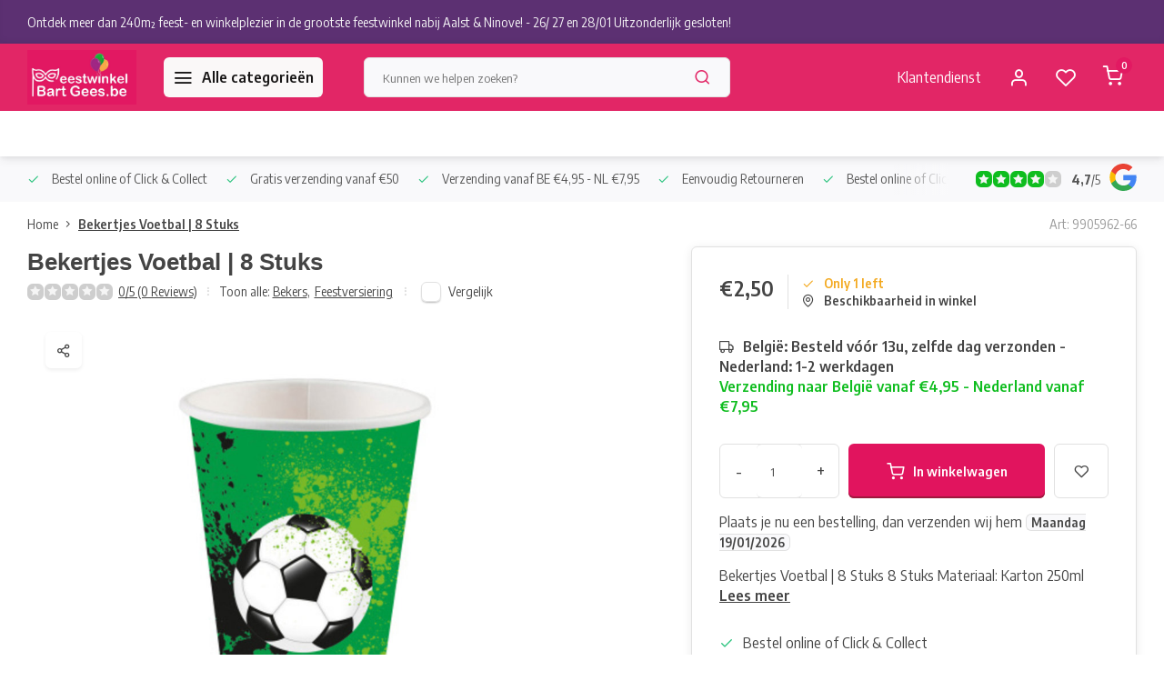

--- FILE ---
content_type: text/html;charset=utf-8
request_url: https://www.feestwinkelbartgees.be/bekertjes-voetbal-or-8-stuks.html
body_size: 22581
content:
<!DOCTYPE html><html lang="nl"><head><meta charset="utf-8"/><!-- [START] 'blocks/head.rain' --><!--

  (c) 2008-2026 Lightspeed Netherlands B.V.
  http://www.lightspeedhq.com
  Generated: 17-01-2026 @ 13:30:08

--><link rel="canonical" href="https://www.feestwinkelbartgees.be/bekertjes-voetbal-or-8-stuks.html"/><link rel="alternate" href="https://www.feestwinkelbartgees.be/index.rss" type="application/rss+xml" title="Onze nieuwste producten"/><meta name="robots" content="noodp,noydir"/><meta name="google-site-verification" content="Hs6pI0dg3iDHYWSVsISfvsyDomlQhHWFwKDJZqoAalE"/><meta property="og:url" content="https://www.feestwinkelbartgees.be/bekertjes-voetbal-or-8-stuks.html?source=facebook"/><meta property="og:site_name" content="Feestwinkel Bart Gees"/><meta property="og:title" content="Bekertjes Voetbal  | 8 Stuks"/><meta property="og:description" content="Bekertjes Voetbal  | 8 Stuks Bekijk dit product op onze webshop. Meer dan 1500 feestartikelen. Besteld voor 13u = zelfde dag verzonden! "/><meta property="og:image" content="https://cdn.webshopapp.com/shops/342630/files/412870581/bekertjes-voetbal-8-stuks.jpg"/><script><meta name="google-site-verification" content="Hs6pI0dg3iDHYWSVsISfvsyDomlQhHWFwKDJZqoAalE" /></script><script><script src="https://forms.app/static/embed.js" type="text/javascript"></script><script> var formsappForm = new formsapp('6483084927f6533e8253983e', 'sidetab', {"button":{"text":"Bespaar geld","color":"#DB0B49"},"align":{"horizontal":"right","vertical":"middle"},"width":"400px","height":"500px","autoOpen":{"action":"aftersettime","setTimeSeconds":"15"}})</script></script><!--[if lt IE 9]><script src="https://cdn.webshopapp.com/assets/html5shiv.js?2025-02-20"></script><![endif]--><!-- [END] 'blocks/head.rain' --><meta http-equiv="X-UA-Compatible" content="IE=edge" /><title>Bekertjes Voetbal  | 8 Stuks - Feestwinkel Bart Gees</title><meta name="description" content="Bekertjes Voetbal  | 8 Stuks Bekijk dit product op onze webshop. Meer dan 1500 feestartikelen. Besteld voor 13u = zelfde dag verzonden! "><meta name="keywords" content="Bekertjes, Voetbal, , |, 8, Stuks, feestwinkel&gt;ballonnen&gt;ballonwinkel&gt;vuurwerk&gt;carnavalskostuums&gt;partykostuums&gt;maskers&gt;feestartikelen&gt;online feestwinkel"><meta name="MobileOptimized" content="320"><meta name="HandheldFriendly" content="true"><meta name="viewport" content="width=device-width, initial-scale=1, initial-scale=1, minimum-scale=1, maximum-scale=1, user-scalable=no"><meta name="author" content="https://www.webdinge.nl/"><link rel="preload" href="https://fonts.googleapis.com/css2?family=Englebert:wght@800&amp;family=Encode+Sans+Semi+Condensed:wght@400;600;700;800;900&display=swap" as="style"><link rel="preconnect" href="https://fonts.googleapis.com"><link rel="preconnect" href="https://fonts.gstatic.com" crossorigin><link rel="dns-prefetch" href="https://fonts.googleapis.com"><link rel="dns-prefetch" href="https://fonts.gstatic.com" crossorigin><link href='https://fonts.googleapis.com/css2?family=Englebert:wght@800&amp;family=Encode+Sans+Semi+Condensed:wght@400;600;700;800;900&display=swap' rel='stylesheet'><script>
    window.CT = {
        shopId: 342630,
      	currency: 'eur',
        b2b: 0,
        knowledgebank: {
            limit: 200,
            highlight: true,
            query: ''
        },
          product_search: {
          	enabled: 0
          }
    }
</script><link rel="preconnect" href="//cdn.webshopapp.com/" crossorigin><link rel="dns-prefetch" href="//cdn.webshopapp.com/"><link rel="preload" as="style" href="https://cdn.webshopapp.com/shops/342630/themes/176948/assets/department-v3-functions.css?20260114193737"><link rel="preload" as="style" href="https://cdn.webshopapp.com/shops/342630/themes/176948/assets/theme-department-v3.css?20260114193737"><link rel="preload" as="script" href="https://cdn.webshopapp.com/shops/342630/themes/176948/assets/department-v3-functions.js?20260114193737"><link rel="preload" as="script" href="https://cdn.webshopapp.com/shops/342630/themes/176948/assets/theme-department-v3.js?20260114193737"><link rel="preload" href="https://cdn.webshopapp.com/shops/342630/themes/176948/v/2798679/assets/slide1-mobile-image.png?20260114102952" as="image" media="(max-width: 752.99px)"><link rel="preload" href="https://cdn.webshopapp.com/shops/342630/themes/176948/v/2798678/assets/slide1-tablet-image.png?20260114102913" as="image" media="(min-width: 753px) and (max-width: 991.99px)"><link rel="preload" href="https://cdn.webshopapp.com/shops/342630/themes/176948/v/2792858/assets/slide1-image.png?20260114102843" as="image" media="(min-width: 992px)"><link rel="shortcut icon" href="https://cdn.webshopapp.com/shops/342630/themes/176948/v/2423437/assets/favicon.ico?20240918165353" type="image/x-icon" /><link rel="stylesheet" href="https://cdn.webshopapp.com/shops/342630/themes/176948/assets/department-v3-functions.css?20260114193737" /><link rel="stylesheet" href="https://cdn.webshopapp.com/shops/342630/themes/176948/assets/theme-department-v3.css?20260114193737" /><script src="https://cdn.webshopapp.com/shops/342630/themes/176948/assets/jquery-3-5-1-min.js?20260114193737"></script><script>window.WEBP_ENABLED = 0</script><script>
 window.lazySizesConfig = window.lazySizesConfig || {};
 window.lazySizesConfig.lazyClass = 'lazy';
 window.lazySizesConfig.customMedia = {
    '--small': '(max-width: 752.99px)', //mob
    '--medium': '(min-width: 753px) and (max-width: 991.99px)', // tab
    '--large': '(min-width: 992px)'
 };
 document.addEventListener('lazybeforeunveil', function(e){
    var bg = e.target.getAttribute('data-bg');
    if(bg){
        e.target.style.backgroundImage = 'url(' + bg + ')';
    }
 });
</script><script type="application/ld+json">
[
  {
    "@context": "https://schema.org/",
    "@type": "Organization",
    "url": "https://www.feestwinkelbartgees.be/",
    "name": "Feestwinkel Bart Gees.be | Verkleedkleding &amp; Feestversieringen ",
    "legalName": "Feestwinkel Bart Gees",
    "description": "Bekertjes Voetbal  | 8 Stuks Bekijk dit product op onze webshop. Meer dan 1500 feestartikelen. Besteld voor 13u = zelfde dag verzonden! ",
    "logo": "https://cdn.webshopapp.com/shops/342630/themes/176948/v/2303332/assets/logo.png?20240505145202",
    "image": "https://cdn.webshopapp.com/shops/342630/themes/176948/v/2792858/assets/slide1-image.png?20260114102843",
    "contactPoint": {
      "@type": "ContactPoint",
      "contactType": "Customer service",
      "telephone": ""
    },
    "address": {
      "@type": "PostalAddress",
      "streetAddress": "Driehoekstraat 33,",
      "addressLocality": "Kerksken (Haaltert)",
      "postalCode": "9451",
      "addressCountry": "België"
    }
    ,
    "aggregateRating": {
        "@type": "AggregateRating",
        "bestRating": "5",
        "worstRating": "1",
        "ratingValue": "4,7",
        "reviewCount": "124",
        "url":""
    }
      }
  ,
  {
  "@context": "https://schema.org",
  "@type": "BreadcrumbList",
    "itemListElement": [{
      "@type": "ListItem",
      "position": 1,
      "name": "Home",
      "item": "https://www.feestwinkelbartgees.be/"
    },        {
      "@type": "ListItem",
      "position": 2,
      "name": "Bekertjes Voetbal  | 8 Stuks",
      "item": "https://www.feestwinkelbartgees.be/bekertjes-voetbal-or-8-stuks.html"
    }         ]
  }
            ,
    {
      "@context": "https://schema.org/",
      "@type": "Product", 
      "name": "Bekertjes Voetbal  | 8 Stuks",
      "url": "https://www.feestwinkelbartgees.be/bekertjes-voetbal-or-8-stuks.html",
      "productID": "137960172",
            "description": "Bekertjes Voetbal  | 8 Stuks<br />
8 Stuks<br />
Materiaal: Karton<br />
250ml",      "image": [
            "https://cdn.webshopapp.com/shops/342630/files/412870581/1500x1500x2/bekertjes-voetbal-8-stuks.jpg"            ],
      "gtin13": "194099086219",      "mpn": "9905962-66",      "sku": "272793314",      "offers": {
        "@type": "Offer",
        "price": "2.50",
        "url": "https://www.feestwinkelbartgees.be/bekertjes-voetbal-or-8-stuks.html",
        "priceValidUntil": "2027-01-17",
        "priceCurrency": "EUR",
                "availability": "https://schema.org/InStock",
        "inventoryLevel": "1"
              }
          }
      ]
</script><style>.kiyoh-shop-snippets {	display: none !important;}</style></head><body><div class="main-container two-lines"><aside class="notbar" style="background:#5c3072;color:#f8f8f8;"><div class="container flex flex-between flex-align-center"><p class="flex1"><a href="https://www.feestwinkelbartgees.be/service/nieuwe-openingsuren/" title="">    Ontdek meer dan 240m² feest- en winkelplezier in de grootste feestwinkel nabij Aalst & Ninove!  - 26/ 27 en 28/01 Uitzonderlijk gesloten!
    </a></p></div></aside><header id="header"><div class="inner-head"><div class="header flex flex-align-center flex-between container"><div class="logo flex flex-align-center  rect "><a href="https://www.feestwinkelbartgees.be/" title="Feestwinkel Bart Gees" ><img src="https://cdn.webshopapp.com/shops/342630/themes/176948/v/2303330/assets/mobile-logo.png?20240426173811" alt="Feestwinkel Bart Gees"width="240" height="60"  class="visible-mobile visible-tablet" /><img src="https://cdn.webshopapp.com/shops/342630/themes/176948/v/2303332/assets/logo.png?20240505145202" alt="Feestwinkel Bart Gees" width="240" height="60" class="visible-desktop"/></a><a class=" all-cats btn-hover open_side" data-mposition="left" data-menu="cat_menu" href="javascript:;"><i class="icon-menu"></i><span class="visible-desktop">Alle categorieën</span></a></div><div class="search search-desk flex1 visible-desktop"><form action="https://www.feestwinkelbartgees.be/search/" method="get"><div class="clearable-input flex"><input type="text" name="q" class="search-query" autocomplete="off" placeholder="Kunnen we helpen zoeken?" value="" x-webkit-speech/><span class="clear-search" data-clear-input><i class="icon-x"></i>Wissen</span><button type="submit" class="btn"><i class="icon-search"></i></button></div></form><div class="autocomplete dropdown-menu" role="menu"><div class="products grid grid-3 container"></div><div class="notfound">Helaas  konden wij geen producten vinden!</div><div class="more container"><a class="btn btn1" href="#">Bekijk alle resultaten<span> (0)</span></a></div></div></div><div class="tools-wrap flex flex-align-center"><div class="tool service visible-desktop"><a class="flex flex-align-center btn-hover" href="https://www.feestwinkelbartgees.be/service/">Klantendienst</a></div><div class="tool myacc"><a class="flex flex-align-center btn-hover open_side" href="javascript:;" data-menu="acc_login" data-mposition="right"><i class="icon-user"></i></a></div><div class="tool wishlist"><a class="flex flex-align-center btn-hover open_side" href="javascript:;" data-menu="acc_login" data-mposition="right"><i class="icon-heart"></i></a></div><div class="tool mini-cart"><a href="javascript:;" class="flex flex-column flex-align-center btn-hover open_side" data-menu="cart" data-mposition="right"><span class="i-wrap"><span class="ccnt">0</span><i class="icon-shopping-cart"></i></span></a></div></div></div><nav id="menu" class="nav list-inline menu_style2 visible-desktop"><div class="container"><ul class="menu list-inline"></ul></div></nav></div><div class="search visible-mobile visible-tablet search-mob"><form action="https://www.feestwinkelbartgees.be/search/" method="get"><div class="clearable-input flex"><input type="text" name="q" class="search-query" autocomplete="off" placeholder="Kunnen we helpen zoeken?" value="" x-webkit-speech/><span class="clear-search" data-clear-input><i class="icon-x"></i>Wissen</span><span class="btn"><i class="icon-search"></i></span></div></form><a class="flex flex-align-center btn-hover" href="https://www.feestwinkelbartgees.be/service/"><i class="icon-help-circle"></i></a><a href="javascript:;" title="Vergelijk producten" class="open_side compare-trigger  hidden-desktop" data-menu="compare" data-mposition="right"><i class="icon-sliders icon_w_text"></i><span class="comp-cnt">0</span></a></div></header><div id="top"><div class="top container flex flex-align-center flex-between"><div class="usp-car swiper normal carloop_1" 
         id="carousel74863064" 
         data-sw-loop="true"         data-sw-auto="true"
      ><div class="swiper-wrapper"><div class="usp swiper-slide"><i class=" icon-check icon_w_text"></i><span class="usp-text">
               Bestel online of Click & Collect
               <span class="usp-subtext"></span></span></div><div class="usp swiper-slide"><i class=" icon-check icon_w_text"></i><span class="usp-text">
               Gratis verzending vanaf €50
               <span class="usp-subtext"></span></span></div><div class="usp swiper-slide"><i class=" icon-check icon_w_text"></i><span class="usp-text">
               Verzending vanaf BE €4,95 - NL €7,95
               <span class="usp-subtext"></span></span></div><div class="usp swiper-slide"><i class=" icon-check icon_w_text"></i><span class="usp-text">
               Eenvoudig Retourneren
               <span class="usp-subtext"></span></span></div></div></div><div class="visible-desktop visible-tablet score-wrap-shadow"><div class="swipe__overlay swipe-module__overlay--end"></div><div class="shop-score review flex "><div class="item-rating flex"><span class="star icon-star-full211 on"></span><span class="star icon-star-full211 on"></span><span class="star icon-star-full211 on"></span><span class="star icon-star-full211 on"></span><span class="star icon-star-full211 off"></span></div><div class="text"><b>4,7</b>/<em>5</em><a class="visible-desktop" href="https://www.feestwinkelbartgees.be/"><picture><img src="https://cdn.webshopapp.com/assets/blank.gif?2025-02-20" data-src="https://cdn.webshopapp.com/shops/342630/themes/176948/assets/tm-google.svg?20260114193737" alt="tm-google" width="30" height="30" class="lazy"/></picture></a></div><a class="abs-link" target="_blank" href="https://www.feestwinkelbartgees.be/"></a></div></div></div></div><link href="https://cdn.webshopapp.com/shops/342630/themes/176948/assets/product.css?20260114193737" rel="stylesheet" type='text/css' /><script src="https://cdn.webshopapp.com/shops/342630/themes/176948/assets/product.js?20260114193737"></script><div class="product-content container"><div class="art_bread_wrap flex flex-between"><div class="breadcrumb-container flex flex-align-center flex-wrap"><a class="go-back hidden-desktop" href="javascript: history.go(-1)"><i class="icon-chevron-left icon_w_text"></i>Terug</a><a class="visible-desktop " href="https://www.feestwinkelbartgees.be/" title="Home">Home<i class="icon-chevron-right"></i></a><a href="https://www.feestwinkelbartgees.be/bekertjes-voetbal-or-8-stuks.html" class="visible-desktop active">Bekertjes Voetbal  | 8 Stuks</a></div><div class="artcode_wrap flex flex-align-center"><span class="art_code">Art: 9905962-66</span></div></div><div class="flex flex-between flex-column"><div class="images item small p-carousel "><div class="header flex flex-column"><div class="title-wrap flex"><h1 class="title">Bekertjes Voetbal  | 8 Stuks</h1></div><div class="single-meta flex flex-align-center flex-wrap"><div class="item-rating flex flex-align-center"><span class="star icon-star-full211 off"></span><span class="star icon-star-full211 off"></span><span class="star icon-star-full211 off"></span><span class="star icon-star-full211 off"></span><span class="star icon-star-full211 off"></span><a class="goSmoothly" data-click href="#reviews">0/5 (0 Reviews)</a><i class="icon_w_text text_w_icon icon-more-vertical"></i></div><span class="brand-name visible-desktop flex flex-align-center">Toon alle:
                  <a href="https://www.feestwinkelbartgees.be/feestversiering/tafeldecoratie/bekers/" class="brand-name">Bekers<em>,</em></a><a href="https://www.feestwinkelbartgees.be/feestversiering/" class="brand-name">Feestversiering</a><i class="icon_w_text text_w_icon icon-more-vertical"></i></span><div class="compare mobile checkbox visible-desktop visible-tablet visible-mobile"><input class="add-to-compare" id="add-to-compare-137960172" type="checkbox" value="137960172" data-add="https://www.feestwinkelbartgees.be/compare/add/272921826/" data-delete="https://www.feestwinkelbartgees.be/compare/delete/272921826/"  /><label for="add-to-compare-137960172" class="">Vergelijk</label></div></div></div><div class="carousel-wrap flex flex-column "><div id="carouselMain" class="swiper-overflow"><div class="main-images swiper" data-sw-thumbs="true"><div class="label flex"></div><div class="media-labels label flex visible-desktop"><div class="media-btn share"><i class="icon-share-2"></i><div class="socials flex flex-align-center"><a onclick="return !window.open(this.href,'Bekertjes Voetbal  | 8 Stuks', 'width=500,height=500')" href="https://twitter.com/intent/tweet?status=Bekertjes Voetbal  | 8 Stuks+https://www.feestwinkelbartgees.be/bekertjes-voetbal-or-8-stuks.html" class="btn-round" target="_blank"><i class="icon-twitter"></i></a><a onclick="return !window.open(this.href,'Bekertjes Voetbal  | 8 Stuks', 'width=500,height=500')" href="https://www.facebook.com/sharer/sharer.php?u=https://www.feestwinkelbartgees.be/bekertjes-voetbal-or-8-stuks.html&title=Bekertjes Voetbal  | 8 Stuks" class="btn-round" target="_blank"><i class="icon-fb"></i></a><a onclick="return !window.open(this.href,'Bekertjes Voetbal  | 8 Stuks', 'width=500,height=500')" href="https://pinterest.com/pin/create/button/?media=https://cdn.webshopapp.com/shops/342630/files/412870581/image.jpg&url=https://www.feestwinkelbartgees.be/bekertjes-voetbal-or-8-stuks.html&is_video=false&description=Bekertjes Voetbal  | 8 Stuks" class="btn-round" target="_blank"><i class="icon-pinterest1"></i></a><a href="https://api.whatsapp.com/send?text=Bekertjes Voetbal  | 8 Stuks+https://www.feestwinkelbartgees.be/bekertjes-voetbal-or-8-stuks.html"><i class="icon-whatsapp"></i></a></div></div></div><div class="swiper-wrapper"><div class="swiper-slide"><a href=" https://cdn.webshopapp.com/shops/342630/files/412870581/bekertjes-voetbal-8-stuks.jpg" data-fancybox="gallery" class=""><picture class="flex"><img src="https://cdn.webshopapp.com/assets/blank.gif?2025-02-20" data-src="https://cdn.webshopapp.com/shops/342630/files/412870581/700x700x2/bekertjes-voetbal-8-stuks.jpg" alt="Bekertjes Voetbal  | 8 Stuks" class="lazy img-responsive" width="500" height="500" /></picture></a></div></div></div><div class="swiper-pagination" id="page1033283612"></div><div class="swiper-scrollbar" id="scroll2095797130"></div><a class="swiper-prev btn-hover" id="control1708910340"><i class="icon-chevron-left"></i></a><a class="swiper-next btn-hover" id="control2045701140"><i class="icon-chevron-right"></i></a></div><div id="carouselThumb" class="swiper-overflow"><div class="thumb-images swiper visible-desktop"><div class="swiper-wrapper"><span class="swiper-slide square small square"><picture><img src="https://cdn.webshopapp.com/assets/blank.gif?2025-02-20" data-src="https://cdn.webshopapp.com/shops/342630/files/412870581/bekertjes-voetbal-8-stuks.jpg" alt="Bekertjes Voetbal  | 8 Stuks" class="lazy" width="80" height="80" /></picture></span></div></div><a class="swiper-prev btn-hover" id="control93028055"><i class="icon-chevron-left"></i></a><a class="swiper-next btn-hover" id="control192480066"><i class="icon-chevron-right"></i></a></div></div></div><div class="meta item"><form action="https://www.feestwinkelbartgees.be/cart/add/272921826/" id="product_configure_form" method="post" ><div class="pr-st-wrap flex"><div class="pricing"><span class="item-price"><span class="reg_p">€2,50 </span></span></div><div class="stock-level"><span class="color-yellow"><i class="icon-check icon_w_text"></i>Only 1 left</span><span class="omni-location-inventory" data-ocdata="https://www.feestwinkelbartgees.be/product-inventory/?id=272921826"><a class="open_side flex flex-align-center" data-mposition="right" data-menu="omni" data-selection=""><i class="icon_w_text icon-map-pin"></i>Beschikbaarheid in winkel</a></span></div></div><div class="product-add  variant_blocks custom-select checkbox" data-product_id="137960172"></div><span class="delivery"><i class="icon-truck icon_w_text"></i>België: Besteld vóór 13u, zelfde dag verzonden -  Nederland: 1-2 werkdagen</span><span class="color-green free-ship">Verzending naar België vanaf €4,95 - Nederland  vanaf €7,95</span><div class="adding flex flex-align-center make-sticky"><div class="errors"><span class="subtitle">Verplichte velden:</span><ul class="config_errors"></ul></div><div class="quantity-input flex1"><div class="input-wrap is_pp"><a href="javascript:;" class="down quantity-btn " data-way="down">-</a><input type="number" pattern="/d*" name="quantity" value="1" min="1" ><a href="javascript:;" class="up quantity-btn " data-way="up">+</a></div></div><button type="submit" class="pp_is_add_btn pb flex2 btn btn1" title="In winkelwagen "><i class="icon-shopping-cart icon_w_text"></i><span class="ct_small">In winkelwagen </span></button><a class="wl-btn btn-hover open_side" href="javascript:;" data-menu="acc_login" data-mposition="right"><i class="icon-heart"></i></a></div><div id="clockdiv" class="co_timer flex flex-align-center" data-withdate style="display:none;"><div class="flex"><div class="before" style="display:none;"><b>Bestel voor 13:00 en wij verzenden jouw bestelling vandaag!</b> Je hebt nog
      <div class="timer flex flex-align-center" style="display:none;"><span class="days" style="display:none;"></span><span class="hours"></span>:
        <span class="minutes"></span>:
        <span class="seconds"></span></div></div><div class="after" style="display:none;">
      Plaats je nu een bestelling, dan verzenden wij hem <b>$1</b></div></div></div><script>
function getTimeRemaining(endtime) {
  const total = Date.parse(endtime) - Date.parse(new Date());
  const seconds = Math.floor((total / 1000) % 60);
  const minutes = Math.floor((total / 1000 / 60) % 60);
  const hours = Math.floor((total / (1000 * 60 * 60)) % 24);
  const days = Math.floor(total / (1000 * 60 * 60 * 24));
  return {total, days, hours, minutes, seconds};
}

let countdownTimeInterval;

function initializeClock(clockId, endtime, onTimerEndCallback) {
  const clock = document.getElementById(clockId);
  if (!clock) return; 

  const daysSpan = clock.querySelector('.days');
  const hoursSpan = clock.querySelector('.hours');
  const minutesSpan = clock.querySelector('.minutes');
  const secondsSpan = clock.querySelector('.seconds');
  const timerDisplay = clock.querySelector('.timer');

  function updateClock() {
    const t = getTimeRemaining(endtime);
    if (daysSpan) daysSpan.innerHTML = t.days;
    if (hoursSpan) hoursSpan.innerHTML = ('0' + t.hours).slice(-2);
    if (minutesSpan) minutesSpan.innerHTML = ('0' + t.minutes).slice(-2);
    if (secondsSpan) secondsSpan.innerHTML = ('0' + t.seconds).slice(-2);

    if (t.total <= 0) {
      clearInterval(countdownTimeInterval);
      if (timerDisplay) timerDisplay.style.display = 'none';
      if (onTimerEndCallback && typeof onTimerEndCallback === 'function') {
        onTimerEndCallback();
      }
    }
  }
  updateClock();
  countdownTimeInterval = setInterval(updateClock, 1000);
}
  
  function getNextActiveShippingInfo(currentDate, activeDaysList, dayNamesList) {
    const fallbackResult = {
        name: "de eerstvolgende mogelijke dag",
        date: null
    };

    if (!activeDaysList || activeDaysList.length === 0) {
        return fallbackResult;
    }

    for (let i = 1; i <= 7; i++) {
        const nextDateCandidate = new Date(currentDate);
        nextDateCandidate.setDate(currentDate.getDate() + i);

        const dayNumberOfCandidate = nextDateCandidate.getDay();

        if (activeDaysList.includes(dayNumberOfCandidate)) {
            return {
                name: dayNamesList[dayNumberOfCandidate],
                date: nextDateCandidate
            };
        }
    }

    return fallbackResult; 
}

$(function(){
    const $clockdiv = $('#clockdiv');
    if ($clockdiv.length === 0) {
        return; 
    }

    const cur_date = new Date();  
    const cur_day_nr = cur_date.getDay();
    const cutoff_time_val = '13:00';
    const active_days_str = "1,2,3,4,5";
    const active_days_arr = active_days_str ? active_days_str.split(',').map(Number) : [];

    const day_names = [getAjaxTranslation('Sunday'), getAjaxTranslation('Monday'), getAjaxTranslation('Tuesday'), getAjaxTranslation('Wednesday'), getAjaxTranslation('Thursday'), getAjaxTranslation('Friday'), getAjaxTranslation('Saturday')];
    const $beforeDiv = $clockdiv.find('.before');
    const $afterDiv = $clockdiv.find('.after');
    const $timerElement = $clockdiv.find('.timer');

    const deadline_hours = parseInt(cutoff_time_val.split(':')[0]);
    const deadline_minutes = parseInt(cutoff_time_val.split(':')[1]);
    const deadline_today = new Date(cur_date.getFullYear(), cur_date.getMonth(), cur_date.getDate(), deadline_hours, deadline_minutes, 0);

    function getNextActiveDayName(currentDayNum, activeDaysList, dayNamesList) {
        if (!activeDaysList || activeDaysList.length === 0) {
            return "de eerstvolgende mogelijke dag";
        }
        activeDaysList.sort((a, b) => a - b);

        for (let i = 1; i <= 7; i++) { 
            let potentialNextDayNum = (currentDayNum + i) % 7;
            if (activeDaysList.includes(potentialNextDayNum)) {
                return dayNamesList[potentialNextDayNum];
            }
        }
        return dayNamesList[activeDaysList[0]] || "de eerstvolgende mogelijke dag";
    }

		function displayAfterMessage() {
        const shippingInfo = getNextActiveShippingInfo(cur_date, active_days_arr, day_names);
        
        let replacementText = shippingInfo.name;
        const clockDivHasDataAttribute = $clockdiv.is('[data-withdate]');

        if (shippingInfo.date && clockDivHasDataAttribute) {
            const day = ('0' + shippingInfo.date.getDate()).slice(-2);
            const month = ('0' + (shippingInfo.date.getMonth() + 1)).slice(-2);
            const year = shippingInfo.date.getFullYear();
            replacementText = `${shippingInfo.name} ${day}/${month}/${year}`;
        }
        const $afterBTag = $afterDiv.find('b');
        if ($afterBTag.length) {
            let currentBHtml = $afterBTag.html(); 
          
           const finalHtml = currentBHtml.replace(/\$1/g, replacementText);
           $afterBTag.text(finalHtml);
        }
        
        $afterDiv.show();
        $beforeDiv.hide();
        $clockdiv.css('display', 'inline-flex');
    }

    const is_active_day = active_days_arr.includes(cur_day_nr);
    const is_before_cutoff = cur_date < deadline_today;

    if (active_days_arr.length === 0) {
        displayAfterMessage();
    } else if (is_active_day && is_before_cutoff) {
        $beforeDiv.show();
        $timerElement.css('display', 'inline-flex');
        $afterDiv.hide();
        $clockdiv.css('display', 'inline-flex');
        initializeClock('clockdiv', deadline_today, displayAfterMessage);
    } else {
        displayAfterMessage();
    }
});
</script><div class="description">Bekertjes Voetbal  | 8 Stuks
8 Stuks
Materiaal: Karton
250ml
        <a href="#description" class="goSmoothly" data-click>Lees meer</a></div></form><div class="product-usps"><div class="prod-usp flex"><i class="icon-check icon_w_text"></i><span>Bestel online of Click & Collect </span></div><div class="prod-usp flex"><i class="icon-check icon_w_text"></i><span>Gratis verzending vanaf €50 </span></div><div class="prod-usp flex"><i class="icon-check icon_w_text"></i><span>Verzending vanaf BE €4,95 - NL €7,95 </span></div><div class="prod-usp flex"><i class="icon-check icon_w_text"></i><span>Eenvoudig Retourneren </span></div></div></div></div></div><nav class="product-menu visible-desktop"><div class="container flex"><ul class="list-inline flex1"><li><a href="#sec_1" class="goMenu">Productomschrijving</a></li><li><a href="#sec_2" class="goMenu">Misschien vind je dit ook leuk?</a></li><li><a href="#sec_7" class="goMenu">Reviews</a></li><li><a href="#sec_8" class="goMenu">Recent bekeken</a></li></ul><div class="secondary_add flex flex-align-center"><img class="lazy" src="https://cdn.webshopapp.com/shops/342630/files/412870581/40x40x2/bekertjes-voetbal-8-stuks.jpg" alt="Bekertjes Voetbal  | 8 Stuks" width="40" height="40" /><span class="flex1"><span class="sec-title">Bekertjes Voetbal  | 8 Stuks</span><div class="pricing"><span class="item-price"><span class="reg_p">€2,50</span></span></div></span><button type="submit" class="pp_is_add_btn add_sec btn btn1" title="In winkelwagen "><i class="icon-shopping-cart"></i></button></div></div></nav><section class="product-desc flex flex-between flex-column container"><div class="col-left flex flex-column"><div id="sec_1" class="spacer"><div class="product-block" id="description"><div class="menu-toggle active"><span class="title">Beschrijving / Productvideo<i class="icon_w_text icon-chevron-down visible-mobile visible-tablet"></i></span><div class="toggle flex-column desc-wrap toggle-content  "><p>Bekertjes Voetbal | 8 Stuks<br />8 Stuks<br />Materiaal: Karton<br />250ml</p></div></div></div></div><div id="sec_2" class="spacer"><div id="related" ><div class="menu-toggle"><span class="title">Misschien vind je dit ook leuk?<i class="icon_w_text icon-chevron-down visible-mobile visible-tablet"></i></span><div class="toggle flex-column"><div class="item item-list small-list small-list-pp flex" data-handle="https://www.feestwinkelbartgees.be/pinata-voetbal.html" data-vid="272915643" data-extrainfo="none"><div class="item-image-container  small square"><a href="https://www.feestwinkelbartgees.be/pinata-voetbal.html" title="Pinata Voetbal"><img src="https://cdn.webshopapp.com/assets/blank.gif?2025-02-20" data-src="https://cdn.webshopapp.com/shops/342630/files/413141455/100x100x2/pinata-voetbal.jpg" alt="Pinata Voetbal" class="lazy" width="80" height="80" /></a></div><div class="item-meta-container flex1 flex flex-column"><div class="item-rating flex flex-align-center"><span class="star icon-star-full211 off"></span><span class="star icon-star-full211 off"></span><span class="star icon-star-full211 off"></span><span class="star icon-star-full211 off"></span><span class="star icon-star-full211 off"></span></div><a class="item-name" href="https://www.feestwinkelbartgees.be/pinata-voetbal.html" title="Pinata Voetbal"> Pinata Voetbal</a><div class="item-price-container flex"><span class="item-price">
                         €18,00                                  </span></div></div><div class="item-price-container flex flex-column"><a href="https://www.feestwinkelbartgees.be/pinata-voetbal.html" class="go btn btn1"><i class="icon-chevron-right"></i></a></div></div><div class="item item-list small-list small-list-pp flex" data-handle="https://www.feestwinkelbartgees.be/voetbal-folieballon-18inch.html" data-vid="272917850" data-extrainfo="none"><div class="item-image-container  small square"><a href="https://www.feestwinkelbartgees.be/voetbal-folieballon-18inch.html" title="Voetbal Folieballon  18inch"><img src="https://cdn.webshopapp.com/assets/blank.gif?2025-02-20" data-src="https://cdn.webshopapp.com/shops/342630/files/412869453/100x100x2/voetbal-folieballon-18inch.jpg" alt="Voetbal Folieballon  18inch" class="lazy" width="80" height="80" /></a></div><div class="item-meta-container flex1 flex flex-column"><div class="item-rating flex flex-align-center"><span class="star icon-star-full211 off"></span><span class="star icon-star-full211 off"></span><span class="star icon-star-full211 off"></span><span class="star icon-star-full211 off"></span><span class="star icon-star-full211 off"></span></div><a class="item-name" href="https://www.feestwinkelbartgees.be/voetbal-folieballon-18inch.html" title="Voetbal Folieballon  18inch"> Voetbal Folieballon  18inch</a><div class="item-price-container flex"><span class="item-price">
                         €3,50                                  </span></div></div><div class="item-price-container flex flex-column"><a href="https://www.feestwinkelbartgees.be/voetbal-folieballon-18inch.html" class="go btn btn1"><i class="icon-chevron-right"></i></a></div></div><div class="item item-list small-list small-list-pp flex" data-handle="https://www.feestwinkelbartgees.be/bubble-voetbal-or-ballon-41cm.html" data-vid="272922809" data-extrainfo="none"><div class="item-image-container  small square"><a href="https://www.feestwinkelbartgees.be/bubble-voetbal-or-ballon-41cm.html" title="Bubble Voetbal | Ballon - 41cm"><img src="https://cdn.webshopapp.com/assets/blank.gif?2025-02-20" data-src="https://cdn.webshopapp.com/shops/342630/files/412871093/100x100x2/bubble-voetbal-ballon-41cm.jpg" alt="Bubble Voetbal | Ballon - 41cm" class="lazy" width="80" height="80" /></a></div><div class="item-meta-container flex1 flex flex-column"><div class="item-rating flex flex-align-center"><span class="star icon-star-full211 off"></span><span class="star icon-star-full211 off"></span><span class="star icon-star-full211 off"></span><span class="star icon-star-full211 off"></span><span class="star icon-star-full211 off"></span></div><a class="item-name" href="https://www.feestwinkelbartgees.be/bubble-voetbal-or-ballon-41cm.html" title="Bubble Voetbal | Ballon - 41cm"> Bubble Voetbal | Ballon - 41cm</a><div class="item-price-container flex"><span class="item-price">
                         €6,50                                  </span></div></div><div class="item-price-container flex flex-column"><a href="https://www.feestwinkelbartgees.be/bubble-voetbal-or-ballon-41cm.html" class="go btn btn1"><i class="icon-chevron-right"></i></a></div></div><div class="item item-list small-list small-list-pp flex" data-handle="https://www.feestwinkelbartgees.be/vlaggenlijn-voetballen-or-6meter.html" data-vid="272913839" data-extrainfo="none"><div class="item-image-container  small square"><a href="https://www.feestwinkelbartgees.be/vlaggenlijn-voetballen-or-6meter.html" title="Vlaggenlijn Voetballen | 6meter"><img src="https://cdn.webshopapp.com/assets/blank.gif?2025-02-20" data-src="https://cdn.webshopapp.com/shops/342630/files/412951724/100x100x2/vlaggenlijn-voetballen-6meter.jpg" alt="Vlaggenlijn Voetballen | 6meter" class="lazy" width="80" height="80" /></a></div><div class="item-meta-container flex1 flex flex-column"><div class="item-rating flex flex-align-center"><span class="star icon-star-full211 off"></span><span class="star icon-star-full211 off"></span><span class="star icon-star-full211 off"></span><span class="star icon-star-full211 off"></span><span class="star icon-star-full211 off"></span></div><a class="item-name" href="https://www.feestwinkelbartgees.be/vlaggenlijn-voetballen-or-6meter.html" title="Vlaggenlijn Voetballen | 6meter"> Vlaggenlijn Voetballen | 6meter</a><div class="item-price-container flex"><span class="item-price">
                         €2,80                                  </span></div></div><div class="item-price-container flex flex-column"><a href="https://www.feestwinkelbartgees.be/vlaggenlijn-voetballen-or-6meter.html" class="go btn btn1"><i class="icon-chevron-right"></i></a></div></div><div class="item item-list small-list small-list-pp flex" data-handle="https://www.feestwinkelbartgees.be/pinata-voetbal-or-goal.html" data-vid="272916588" data-extrainfo="none"><div class="item-image-container  small square"><a href="https://www.feestwinkelbartgees.be/pinata-voetbal-or-goal.html" title="Pinata Voetbal | Goal!!"><img src="https://cdn.webshopapp.com/assets/blank.gif?2025-02-20" data-src="https://cdn.webshopapp.com/shops/342630/files/413101912/100x100x2/pinata-voetbal-goal.jpg" alt="Pinata Voetbal | Goal!!" class="lazy" width="80" height="80" /></a></div><div class="item-meta-container flex1 flex flex-column"><div class="item-rating flex flex-align-center"><span class="star icon-star-full211 off"></span><span class="star icon-star-full211 off"></span><span class="star icon-star-full211 off"></span><span class="star icon-star-full211 off"></span><span class="star icon-star-full211 off"></span></div><a class="item-name" href="https://www.feestwinkelbartgees.be/pinata-voetbal-or-goal.html" title="Pinata Voetbal | Goal!!"> Pinata Voetbal | Goal!!</a><div class="item-price-container flex"><span class="item-price">
                         €16,80                                  </span></div></div><div class="item-price-container flex flex-column"><a href="https://www.feestwinkelbartgees.be/pinata-voetbal-or-goal.html" class="go btn btn1"><i class="icon-chevron-right"></i></a></div></div><div class="item item-list small-list small-list-pp flex" data-handle="https://www.feestwinkelbartgees.be/slinger-voetbal-or-10-meter.html" data-vid="272916591" data-extrainfo="none"><div class="item-image-container  small square"><a href="https://www.feestwinkelbartgees.be/slinger-voetbal-or-10-meter.html" title="Slinger Voetbal | 10 meter"><img src="https://cdn.webshopapp.com/assets/blank.gif?2025-02-20" data-src="https://cdn.webshopapp.com/shops/342630/files/413087022/100x100x2/slinger-voetbal-10-meter.jpg" alt="Slinger Voetbal | 10 meter" class="lazy" width="80" height="80" /></a></div><div class="item-meta-container flex1 flex flex-column"><div class="item-rating flex flex-align-center"><span class="star icon-star-full211 off"></span><span class="star icon-star-full211 off"></span><span class="star icon-star-full211 off"></span><span class="star icon-star-full211 off"></span><span class="star icon-star-full211 off"></span></div><a class="item-name" href="https://www.feestwinkelbartgees.be/slinger-voetbal-or-10-meter.html" title="Slinger Voetbal | 10 meter"> Slinger Voetbal | 10 meter</a><div class="item-price-container flex"><span class="item-price">
                         €2,80                                  </span></div></div><div class="item-price-container flex flex-column"><a href="https://www.feestwinkelbartgees.be/slinger-voetbal-or-10-meter.html" class="go btn btn1"><i class="icon-chevron-right"></i></a></div></div></div></div></div></div><div id="sec_3" class="spacer"></div><div id="sec_4" class="spacer"></div></div><div class="col-right flex flex-column"><div id="sec_5" class="spacer"><div class="service product-block" id="service"><div class="wrap flex flex-column"><span class="title">Hulp nodig?</span><div style="position:relative;"><div class="service-block flex flex-align-center flex1"><i class="serv-icon icon-navigation"></i><span class="text flex"><span>Stuur ons een mailtje</span><a href="https://www.feestwinkelbartgees.be/service/#contactform" class="goSmoothly"><span class="__cf_email__" data-cfemail="9bfdfefee8efecf2f5f0fef7f9fae9effcfefee8dbfcf6faf2f7b5f8f4f6">[email&#160;protected]</span></a></span></div><img class="serv-block-img lazy" data-src="https://cdn.webshopapp.com/shops/342630/themes/176948/v/1503196/assets/customer-service-image.png?20220928214020" alt="" height="195" /></div><div class="shop-score review flex "><div class="item-rating flex"><span class="star icon-star-full211 on"></span><span class="star icon-star-full211 on"></span><span class="star icon-star-full211 on"></span><span class="star icon-star-full211 on"></span><span class="star icon-star-full211 off"></span></div><span class="text"><b>124</b> customers give us a <b>4,7</b>/<em>5</em> at <a href="https://www.feestwinkelbartgees.be/"><img src="https://cdn.webshopapp.com/shops/342630/themes/176948/assets/tm-google.svg?20260114193737" alt="" width="30" height="30" class="lazy" /></a></span><a class="abs-link" target="_blank" href="https://www.feestwinkelbartgees.be/"></a></div></div></div></div><div id="sec_6" class="spacer"></div><div id="sec_7" class="spacer"><div class="reviews product-block" id="reviews"><div class="menu-toggle"><span class="title">
      Reviews
      <div class="item-rating flex flex-align-center"><span class="star icon-star-full211 off"></span><span class="star icon-star-full211 off"></span><span class="star icon-star-full211 off"></span><span class="star icon-star-full211 off"></span><span class="star icon-star-full211 off"></span><span class="act_score">0/5</span></div><i class="icon_w_text icon-chevron-down visible-mobile visible-tablet"></i></span><div class="toggle flex-column"><div class="header flex flex-column">
                  Geen reviews gevonden
              </div><div class="reviews-inner scroll flex2"></div><a href="#writeareview" data-fancybox class="btn btn2">Schrijf een  review</a></div></div><div class="wd-popup" id="writeareview" style="display:none;"><form id="gui-form" action="https://www.feestwinkelbartgees.be/account/reviewPost/137960172/" method="post"><input type="hidden" name="key" value="ec776f2f5a5a885527891b9eaa311bdf"/><div class="title">Schrijf een  review</div><label for="gui-form-name">Naam: <em>*</em></label><input id="gui-form-name" class="gui-validate" type="text" name="name" value="" placeholder="Naam" required/><label for="gui-form-name">E-mail:<em>*</em><em>(Uw e-mailadres wordt niet gepubliceerd.)</em></label><input id="gui-form-name" class="gui-validate" name="email" value="" placeholder="E-mail" type="text" required><div class="gui-field"><label for="gui-form-name">Score: <em>*</em></label><fieldset class="rating flex flex-align-center"><input type="radio" id="star5" name="score" value="5" /><label for="star5" title=""><i class="star icon-star-full211"></i></label><input type="radio" id="star4" name="score" value="4" /><label for="star4" title=""><i class="star icon-star-full211"></i></label><input type="radio" id="star3" name="score" value="3" /><label for="star3" title=""><i class="star icon-star-full211"></i></label><input type="radio" id="star2" name="score" value="2" /><label for="star2" title=""><i class="star icon-star-full211"></i></label><input type="radio" id="star1" name="score" value="1" required /><label for="star1" title=""><i class="star icon-star-full211"></i></label></fieldset><div class="points flex"><fieldset class="flex flex-column flex1 left-col"><div class="point flex flex-align-center"><label for="plus1" title="" class="pi"><i class="icon-plus"></i></label><input type="text" name="plus" id="plus1" value="" /></div><div class="point flex flex-align-center"><label for="plus2" title="" class="pi"><i class="icon-plus"></i></label><input type="text" name="plus" id="plus2" value="" /></div><div class="point flex flex-align-center"><label for="plus3" title="" class="pi"><i class="icon-plus"></i></label><input type="text" name="plus" id="plus3" value="" /></div></fieldset><fieldset class="flex flex-column flex1 right-col"><div class="point flex flex-align-center"><label for="minus1" title="" class="pi"><i class="icon-minus"></i></label><input type="text" name="minus" id="minus1" value="" /></div><div class="point flex flex-align-center"><label for="minus2" title="" class="pi"><i class="icon-minus"></i></label><input type="text" name="minus" id="minus2" value="" /></div><div class="point flex flex-align-center"><label for="minus3" title="" class="pi"><i class="icon-minus"></i></label><input type="text" name="minus" id="minus3" value="" /></div></fieldset></div></div><label for="gui-form-review">Beoordelen: <em>*</em></label><textarea id="gui-form-review" class="gui-validate" name="review" placeholder="Beoordelen" style="width:100%;" required></textarea><div class="rating-error alert-error flex flex-align-center"><i class="icon_w_text icon-x"></i><span>Please tell us the amount of stars you give ths product</span></div><button type="submit" class="add_review btn btn1" title="Schrijf een  review">Schrijf een  review</button></form></div></div><script data-cfasync="false" src="/cdn-cgi/scripts/5c5dd728/cloudflare-static/email-decode.min.js"></script><script>
  $(function(){
    
    $('.add_review').on('click', function(e){
      e.preventDefault()
      var set_stars = $('.rating input:checked').val()
      if( typeof set_stars != 'undefined' ){
        $('.rating-error').css('display', 'none')
        var points = []
        $('.points input').each(function(){
          if($(this).val() != '' ){
            points.push({[$(this).attr('name') == 'plus' ? 'plus' : 'minus'] : $(this).val() });
          }
        });
        $.ajax({
          url: $('#gui-form').attr('action'),
          type: "POST",
          data :{
            key: $('#gui-form input[name=key]').val(),
            name: $('#gui-form input[name=name]').val() + JSON.stringify(points),
            email: $('#gui-form input[name=email]').val(),
            score: $('.rating input:checked').val(),
            review: $('#gui-form-review').val()
          },
          success: function(data) {
            location.href='https://www.feestwinkelbartgees.be/services/challenge/';
          }
        });
      } else{
        $('.rating-error').css('display', 'flex')
      }
    });
  });
</script></div></div></section><section class="product-desc  is_last_block"><div id="sec_8" class="is_fullwidth container" class="spacer"><div id="related"><span class="title">Recent bekeken</span><div class="toggle flex-column"><div class="carousel"><div class="swiper normal" id="carousel324254137" data-sw-items="[5,3.1,3.1,1.5]" data-sw-nav="true" data-sw-freemode="true" data-sw-scroll="true"><div class="swiper-wrapper"><div class="item is_grid flex flex-column swiper-slide  with-sec-image" data-handle="https://www.feestwinkelbartgees.be/bekertjes-voetbal-or-8-stuks.html" data-vid="272921826" data-extrainfo="none" data-imgor="square"  ><div class="item-image-container small square"><a class="m-img " href="https://www.feestwinkelbartgees.be/bekertjes-voetbal-or-8-stuks.html" title="Bekertjes Voetbal  | 8 Stuks"><picture><img src="https://cdn.webshopapp.com/assets/blank.gif?2025-02-20" data-src="https://cdn.webshopapp.com/shops/342630/files/412870581/240x200x2/bekertjes-voetbal-8-stuks.jpg" alt="Bekertjes Voetbal  | 8 Stuks" class="lazy" width=240 height=200 /></picture></a><div class="label flex"></div><div class="mob-wishlist"><a href="javascript:;" class="login_wishlist open_side btn-round small" title="Aan verlanglijst toevoegen" data-menu="acc_login" data-mposition="right"><i class="icon-heart"></i></a></div></div><div class="item-meta-container flex flex-column flex1"><div class="item-rating flex flex-align-center"><span class="star icon-star-full211 off"></span><span class="star icon-star-full211 off"></span><span class="star icon-star-full211 off"></span><span class="star icon-star-full211 off"></span><span class="star icon-star-full211 off"></span></div><a class="item-name" href="https://www.feestwinkelbartgees.be/bekertjes-voetbal-or-8-stuks.html" title="Bekertjes Voetbal  | 8 Stuks">Bekertjes Voetbal  | 8 Stuks</a><div class="item-btn flex  has_qty flex-column"><div class="item-price-container flex flex-column"><span class="item-price"><span class="reg_p">
            €2,50</span></span></div><div class="action-btns flex flex-align-center"><div class="quantity-input"><div class="input-wrap"><input type="number" pattern="/d*" name="quantity" value="1" min="1"><div class="item-quantity-btns flex flex-column"><a href="javascript:;" data-way="up" class="up quantity-btn quantity-input-up"><i class="icon-plus"></i></a><a href="javascript:;" data-way="down" class="down quantity-btn quantity-input-down"><i class="icon-minus"></i></a></div></div></div><a href="https://www.feestwinkelbartgees.be/cart/add/272921826/" class="is_add_btn stay pb btn btn1 " title="In winkelwagen "><i class="icon-shopping-cart"></i></a></div></div><div class="stock-del flex flex-between flex-align-center"><div class="compare mobile checkbox"><input class="add-to-compare" id="add-to-compare-137960172" type="checkbox" value="137960172" data-add="https://www.feestwinkelbartgees.be/compare/add/272921826/" data-delete="https://www.feestwinkelbartgees.be/compare/delete/272921826/"  /><label for="add-to-compare-137960172" class="">Vergelijk</label></div></div></div></div></div></div><div class="swiper-scrollbar" id="scroll564953303"></div><a class="swiper-prev btn-hover visible-desktop" id="control631145714"><i class="icon-chevron-left"></i></a><a class="swiper-next btn-hover visible-desktop" id="control1028313709"><i class="icon-chevron-right"></i></a></div></div></div></div></div></section><script>
  var pp_url = 'https://www.feestwinkelbartgees.be/bekertjes-voetbal-or-8-stuks.html'
</script><footer id="footer" class="has_image"><div class="footer-usps"><div class="container"><div class="flex flex-align-center"><div class="usp-car swiper normal carloop_1 is-start" id="carousel428252383" 
           data-sw-loop="true"           data-sw-auto="true"
        ><div class="swiper-wrapper"><div class="usp swiper-slide"><i class=" icon-check icon_w_text"></i><span class="usp-text">
                 Bestel online of Click & Collect
                 <span class="usp-subtext"></span></span></div><div class="usp swiper-slide"><i class=" icon-check icon_w_text"></i><span class="usp-text">
                 Gratis verzending vanaf €50
                 <span class="usp-subtext"></span></span></div><div class="usp swiper-slide"><i class=" icon-check icon_w_text"></i><span class="usp-text">
                 Verzending vanaf BE €4,95 - NL €7,95
                 <span class="usp-subtext"></span></span></div><div class="usp swiper-slide"><i class=" icon-check icon_w_text"></i><span class="usp-text">
                 Eenvoudig Retourneren
                 <span class="usp-subtext"></span></span></div></div><div class="swipe__overlay swipe-module__overlay--end"></div></div></div></div></div><div class="footer-columns"><div class="container flex flex-wrap"><picture class="cust-serv flex flex-align-center flex1"><img class="lazy" data-src="https://cdn.webshopapp.com/shops/342630/themes/176948/v/1503196/assets/customer-service-image.png?20220928214020" width="180" height="340" alt="Klantendienst Feestwinkel Bart Gees" /></picture><div class="cust-service contact-links flex2 flex flex-column"><span class="title opening flex flex-align-center">Klantendienst<a href="https://www.feestwinkelbartgees.be/service/" title="Klantendienst"></a></span><div class="cust-col-wrap flex"><div class="flex1 flex flex-column"><div class="service-block flex flex-align-center"><i class="serv-icon icon-help-circle icon_w_text"></i><a href="https://www.feestwinkelbartgees.be/service/#faq" class="flex flex-align-center">Veelgestelde Vragen</a></div><div class="service-block flex flex-align-center"><i class="serv-icon icon-navigation icon_w_text"></i><a href="/cdn-cgi/l/email-protection#c0a6a5a5b3b4b7a9aeaba5aca2a1b2b4a7a5a5b380a7ada1a9aceea3afad"><span class="__cf_email__" data-cfemail="31575454424546585f5a545d535043455654544271565c50585d1f525e5c">[email&#160;protected]</span></a></div><a class="trustmark" href="https://www.waze.com/nl/live-map/directions/be/vlaams-gewest/haaltert/feestwinkel-vuurwerkwinkel-bart-gees?navigate=yes&amp;to=place.ChIJDwoGW1qjw0cR6jeKIVXw7Us"><picture><img class="lazy custom_img" src="https://cdn.webshopapp.com/assets/blank.gif?2025-02-20" data-src="https://cdn.webshopapp.com/shops/342630/themes/176948/v/2191184/assets/keurmerk.png?20240119081021" alt="" width="100" height="30"/></picture></a></div><div class="flex1 flex flex-column hidden-mobile"><a href="https://www.feestwinkelbartgees.be/service/payment-methods/" title="Retour">Retour</a><a href="https://www.feestwinkelbartgees.be/service/shipping-returns/" title="Bezorging &amp; Verzendkosten">Bezorging &amp; Verzendkosten</a><a href="https://www.feestwinkelbartgees.be/service/" title="FAQ &amp; Klantendienst">Contact</a><a href="https://www.feestwinkelbartgees.be/account/" title="Mijn account">Mijn account</a></div></div></div><div class="flex1 flex flex-column visible-mobile cust-service is-usefull"><span class="title  flex flex-between flex-align-center">Bestelinformatie<i class="btn-hover icon-chevron-down hidden-desktop"></i></span><div class="flex1 flex flex-column toggle"><a href="https://www.feestwinkelbartgees.be/service/payment-methods/" title="Retour">Retour</a><a href="https://www.feestwinkelbartgees.be/service/shipping-returns/" title="Bezorging &amp; Verzendkosten">Bezorging &amp; Verzendkosten</a><a href="https://www.feestwinkelbartgees.be/service/" title="FAQ &amp; Klantendienst">Contact</a><a href="https://www.feestwinkelbartgees.be/account/" title="Mijn account">Mijn account</a></div></div><div class="info-links flex1 flex flex-column cust-service"><span class="title  flex flex-between flex-align-center">Informatie<i class="btn-hover icon-chevron-down  hidden-desktop"></i></span><div class="flex1 flex flex-column toggle"><a href="https://www.feestwinkelbartgees.be/service/about/" title="Over ons">Over ons</a><a href="https://www.feestwinkelbartgees.be/catalog/" title="Categorieën">Categorieën</a></div></div><div class="footer-company cust-service flex1 flex flex-column"><span class="title  flex flex-between flex-align-center">Contactgegevens<i class="btn-hover icon-chevron-down  hidden-desktop"></i></span><div class="cust-col-wrap flex toggle"><div class="text addre flex flex-column"><span>Feestwinkel Bart Gees</span><span>Driehoekstraat 33,</span><span>9451, Kerksken (Haaltert)</span><span>België</span><span class="kvk">KVK nummer: 0429.067.622</span><span class="kvk">Btw nummer: BE0429067622</span></div></div></div></div></div><div class="footer-newsletter"><div class="container flex flex-align-center flex-between flex-wrap"><form id="form-newsletter" action="https://www.feestwinkelbartgees.be/account/newsletter/" method="post" class="flex flex-align-center flex2 flex-wrap"><span class="title">Ontdek als eerste al onze nieuwe collecties en acties!</span><input type="hidden" name="key" value="ec776f2f5a5a885527891b9eaa311bdf" /><div class="flex flex-align-center"><input type="text" name="email" tabindex="2" placeholder="E-mail adres" class="form-control"/><button type="submit" class="btn btn1">Abonneer</button></div></form><div class="socials flex flex-align-center flex1 flex-wrap"><a href="https://www.facebook.com/feestwinkelbartgees" class="btn-hover" title="Facebook" target="_blank" rel="noopener"><i class="icon-fb"></i></a><a href="https://www.instagram.com/feestwinkelbartgees/" class="btn-hover" target="_blank" rel="noopener"><i class=" icon-instagram"></i></a><a href="https://www.youtube.com/@feestwinkelbartgees3925" class="btn-hover" target="_blank" title="youtube" rel="noopener"><i class=" icon-youtube"></i></a></div></div></div><div class="copyright"><div class="container flex flex-between flex-column"><div class="c-links flex flex-column"><div class="extra-links"><a title="Algemene voorwaarden" href="https://www.feestwinkelbartgees.be/service/general-terms-conditions/">Algemene voorwaarden</a><a title="Privacy Policy" href="https://www.feestwinkelbartgees.be/service/privacy-policy/">Privacy Policy</a><a title="Sitemap" href="https://www.feestwinkelbartgees.be/sitemap/">Sitemap</a></div><div class="theme-by">&#169; Feestwinkel Bart Gees<span>- Theme made by <a rel="nofollow" style="color:#ff6000;!important" title="Webdinge.nl" href="https://www.webdinge.nl">Webdinge</a></span></div></div><div class="payments flex flex-align-center flex-wrap"><a href="https://www.feestwinkelbartgees.be/service/payment-methods/" title="iDEAL" class="paym"><picture><img src="https://cdn.webshopapp.com/assets/blank.gif?2025-02-20" data-src="https://cdn.webshopapp.com/shops/342630/themes/176948/assets/p-ideal.png?20260114193737" alt="iDEAL" width="40" height="28" class="lazy"/></picture></a><a href="https://www.feestwinkelbartgees.be/service/payment-methods/" title="MasterCard" class="paym"><picture><img src="https://cdn.webshopapp.com/assets/blank.gif?2025-02-20" data-src="https://cdn.webshopapp.com/shops/342630/themes/176948/assets/p-mastercard.png?20260114193737" alt="MasterCard" width="40" height="28" class="lazy"/></picture></a><a href="https://www.feestwinkelbartgees.be/service/payment-methods/" title="Visa" class="paym"><picture><img src="https://cdn.webshopapp.com/assets/blank.gif?2025-02-20" data-src="https://cdn.webshopapp.com/shops/342630/themes/176948/assets/p-visa.png?20260114193737" alt="Visa" width="40" height="28" class="lazy"/></picture></a><a href="https://www.feestwinkelbartgees.be/service/payment-methods/" title="Bancontact" class="paym"><picture><img src="https://cdn.webshopapp.com/assets/blank.gif?2025-02-20" data-src="https://cdn.webshopapp.com/shops/342630/themes/176948/assets/p-mistercash.png?20260114193737" alt="Bancontact" width="40" height="28" class="lazy"/></picture></a><a href="https://www.feestwinkelbartgees.be/service/payment-methods/" title="Maestro" class="paym"><picture><img src="https://cdn.webshopapp.com/assets/blank.gif?2025-02-20" data-src="https://cdn.webshopapp.com/shops/342630/themes/176948/assets/p-maestro.png?20260114193737" alt="Maestro" width="40" height="28" class="lazy"/></picture></a></div></div></div></footer></div><div class="menu--overlay"></div><link rel="stylesheet" media="print" onload="this.media='all'; this.onload=null;" href="https://cdn.webshopapp.com/shops/342630/themes/176948/assets/jquery-fancybox-min.css?20260114193737"><link rel="stylesheet" media="print" onload="this.media='all'; this.onload=null;" href="https://cdn.webshopapp.com/shops/342630/themes/176948/assets/custom.css?20260114193737"><script data-cfasync="false" src="/cdn-cgi/scripts/5c5dd728/cloudflare-static/email-decode.min.js"></script><script src="https://cdn.webshopapp.com/shops/342630/themes/176948/assets/department-v3-functions.js?20260114193737" defer></script><script src="https://cdn.webshopapp.com/shops/342630/themes/176948/assets/theme-department-v3.js?20260114193737" defer></script><script src="https://cdn.webshopapp.com/shops/342630/themes/176948/assets/jquery-fancybox-min.js?20260114193737" defer></script><script src="https://cdn.webshopapp.com/shops/342630/themes/176948/assets/swiper-min.js?20260114193737" defer></script><script>
     var ajaxTranslations = {"Monday":"Maandag","Tuesday":"Dinsdag","Wednesday":"Woensdag","Thursday":"Donderdag","Friday":"Vrijdag","Saturday":"Zaterdag","Sunday":"Zondag","stock_text_backorder":"stock_text_backorder","VAT":"btw","Online and in-store prices may differ":"Prijzen online en in de winkel kunnen verschillen","Stock information is currently unavailable for this product. Please try again later.":"Er is op dit moment geen voorraadinformatie beschikbaar voor dit product. Probeer het later opnieuw.","Last updated":"Laatst bijgewerkt","Today at":"Vandaag om","Sold out":"Uitverkocht","Online":"Online","Away":"Away","Offline":"Offline","Open chat":"Open chat","Leave a message":"Leave a message","Available in":"Available in","Excl. VAT":"Excl. btw","Incl. VAT":"Incl. btw","Brands":"Bekende Thema's","Popular products":"Wat vind je van deze producten?","Newest products":"Nieuwste producten","Products":"Producten","Free":"Gratis","Now opened":"Winkel open","Visiting hours":"Openingstijden","View product":"Bekijk product","Show":"Toon","Hide":"Verbergen","Total":"Totaal","Add":"Toevoegen","Wishlist":"Verlanglijst","Information":"Informatie","Add to wishlist":"Aan verlanglijst toevoegen","Compare":"Vergelijk","Add to compare":"Vergelijk dit product","Items":"Artikelen","Related products":"Misschien vind je dit ook leuk?","Article number":"Artikelnummer","Brand":"Merk","Availability":"Beschikbaarheid","Delivery time":"Levertijd","In stock":"Op voorraad","Out of stock":"Helaas, ik ben tijdelijk uitverkocht!","Sale":"Sale","Quick shop":"Quick shop","Edit":"Bewerken","Checkout":"Bestellen","Unit price":"Stukprijs","Make a choice":"Maak een keuze","reviews":"reviews","Qty":"Aantal","More info":"Meer info","Continue shopping":"Ga verder met winkelen","This article has been added to your cart":"This article has been added to your cart","has been added to your shopping cart":"is toegevoegd aan uw winkelwagen","Delete":"Verwijderen","Reviews":"Reviews","Read more":"Lees meer","Read less":"Lees minder","Discount":"Korting","Save":"Opslaan","Description":"Beschrijving \/ Productvideo","Your cart is empty":"Uw winkelwagen is leeg","Year":"Jaar","Month":"Maand","Day":"Dag","Hour":"Hour","Minute":"Minute","Days":"Dagen","Hours":"Uur","Minutes":"Minuten","Seconds":"Seconden","Select":"Kiezen","Search":"Kunnen we helpen zoeken?","Show more":"Toon meer","Show less":"Toon minder","Deal expired":"Actie verlopen","Open":"Open","Closed":"Gesloten","Next":"Volgende","Previous":"Vorige","View cart":"Bekijk winkelwagen","Live chat":"Live chat","":""},
    cust_serv_today = '13.00 - 17.00',
      	shop_locale = 'nl-NL',
      		searchUrl = 'https://www.feestwinkelbartgees.be/search/',
         compareUrl = 'https://www.feestwinkelbartgees.be/compare/',
            shopUrl = 'https://www.feestwinkelbartgees.be/',
shop_domains_assets = 'https://cdn.webshopapp.com/shops/342630/themes/176948/assets/', 
         dom_static = 'https://cdn.webshopapp.com/shops/342630/',
       second_image = '1',
        amt_reviews = false,
          shop_curr = '€',
          hide_curr = false,
          			b2b = '',
   headlines_height = 1080,
setting_hide_review_stars = '0',
   show_stock_level = '1',
             strict = '',
         img_greyed = '0',
     hide_brandname = '0',
            img_reg = '240x200',
            img_dim = 'x2',
         img_border = 'small square',
     		wishlistUrl = 'https://www.feestwinkelbartgees.be/account/wishlist/',
        		account = false;
            useMegaMenu = 'brands';
                      var showLevelsAs = 'only_text';
              </script><script>
   $(function(){
      customerService('13.00 - 17.00', '6')
   });
  </script><a href="javascript:;" title="Vergelijk producten" class="visible-desktop open_side compare-trigger " data-menu="compare" data-mposition="right">Vergelijk producten<span class="comp-cnt">0</span></a><aside class="mob-men-slide left_handed"><div data-menu="cat_menu"><div class="sideMenu"><div class="section-title flex flex-align-center flex-between"><span class="title flex1">Categorieën</span><a class="close-btn" href="javascript:;" data-slide="close"><i class="icon-x"></i></a></div><a href="https://www.feestwinkelbartgees.be/themas/" title="Thema&#039;s" class="nav-item is-cat has-children flex flex-align-center flex-between">Thema&#039;s<i class="btn-hover icon-chevron-right" data-slide="forward"></i></a><div class="subsection section-content"><div class="section-title flex flex-align-center flex-between"><span class="title flex1">Thema&#039;s</span><a class="close-btn" href="javascript:;" data-slide="close"><i class="icon-x"></i></a></div><a href="#" data-slide="back" class="btn-hover go-back flex flex-align-center"><i class="icon-chevron-left icon_w_text"></i>Terug naar categorieën</a><a href="https://www.feestwinkelbartgees.be/themas/fantasy-sprookje/" title="Fantasy/ sprookje" class="nav-item is-cat  flex flex-align-center flex-between">
          Fantasy/ sprookje 
      	</a><a href="https://www.feestwinkelbartgees.be/themas/fluo-neon/" title="Fluo &amp;Neon" class="nav-item is-cat  flex flex-align-center flex-between">
          Fluo &amp;Neon 
      	</a><a href="https://www.feestwinkelbartgees.be/themas/politie-boef/" title="Politie &amp; Boef" class="nav-item is-cat  flex flex-align-center flex-between">
          Politie &amp; Boef 
      	</a><a href="https://www.feestwinkelbartgees.be/themas/leger-soldaat/" title="Leger &amp; Soldaat" class="nav-item is-cat  flex flex-align-center flex-between">
          Leger &amp; Soldaat 
      	</a><a href="https://www.feestwinkelbartgees.be/themas/cowboy-indianen/" title="Cowboy &amp; Indianen" class="nav-item is-cat  flex flex-align-center flex-between">
          Cowboy &amp; Indianen 
      	</a><a href="https://www.feestwinkelbartgees.be/themas/circus-clown/" title="Circus &amp; clown" class="nav-item is-cat  flex flex-align-center flex-between">
          Circus &amp; clown 
      	</a><a href="https://www.feestwinkelbartgees.be/themas/landen/" title="Landen" class="nav-item is-cat  flex flex-align-center flex-between">
          Landen 
      	</a><a href="https://www.feestwinkelbartgees.be/themas/oktoberfest-moosebar/" title="Oktoberfest/ Moosebar" class="nav-item is-cat  flex flex-align-center flex-between">
          Oktoberfest/ Moosebar 
      	</a><a href="https://www.feestwinkelbartgees.be/themas/hawaii/" title="Hawaii" class="nav-item is-cat  flex flex-align-center flex-between">
          Hawaii 
      	</a><a href="https://www.feestwinkelbartgees.be/themas/1001-nacht/" title="1001 Nacht" class="nav-item is-cat  flex flex-align-center flex-between">
          1001 Nacht 
      	</a><a href="https://www.feestwinkelbartgees.be/themas/piraten/" title="Piraten" class="nav-item is-cat  flex flex-align-center flex-between">
          Piraten 
      	</a><a href="https://www.feestwinkelbartgees.be/themas/rock-punk/" title="Rock &amp; Punk" class="nav-item is-cat  flex flex-align-center flex-between">
          Rock &amp; Punk 
      	</a><a href="https://www.feestwinkelbartgees.be/themas/dieren/" title="Dieren" class="nav-item is-cat  flex flex-align-center flex-between">
          Dieren 
      	</a><a href="https://www.feestwinkelbartgees.be/themas/film-tv/" title="Film &amp; Tv" class="nav-item is-cat  flex flex-align-center flex-between">
          Film &amp; Tv 
      	</a><a href="https://www.feestwinkelbartgees.be/themas/20s-flapper/" title="20&#039;s Flapper" class="nav-item is-cat  flex flex-align-center flex-between">
          20&#039;s Flapper 
      	</a><a href="https://www.feestwinkelbartgees.be/themas/50s-rock-roll/" title="50&#039;s Rock &amp; Roll" class="nav-item is-cat  flex flex-align-center flex-between">
          50&#039;s Rock &amp; Roll 
      	</a><a href="https://www.feestwinkelbartgees.be/themas/60s-70s-hippie/" title="60&#039;s &amp; 70&#039;s Hippie" class="nav-item is-cat  flex flex-align-center flex-between">
          60&#039;s &amp; 70&#039;s Hippie 
      	</a><a href="https://www.feestwinkelbartgees.be/themas/80s-disco/" title="80&#039;s Disco" class="nav-item is-cat  flex flex-align-center flex-between">
          80&#039;s Disco 
      	</a><a href="https://www.feestwinkelbartgees.be/themas/80s-90s-old-school/" title="80&#039;s &amp; 90&#039;s Old School" class="nav-item is-cat  flex flex-align-center flex-between">
          80&#039;s &amp; 90&#039;s Old School 
      	</a><a href="https://www.feestwinkelbartgees.be/themas/vikingen-holbewoners/" title="Vikingen &amp; Holbewoners" class="nav-item is-cat  flex flex-align-center flex-between">
          Vikingen &amp; Holbewoners 
      	</a><a href="https://www.feestwinkelbartgees.be/themas/musketiers-ridders-koningen/" title="Musketiers/ Ridders &amp; Koningen" class="nav-item is-cat  flex flex-align-center flex-between">
          Musketiers/ Ridders &amp; Koningen 
      	</a><a href="https://www.feestwinkelbartgees.be/themas/astronaut-space/" title="Astronaut &amp; Space" class="nav-item is-cat  flex flex-align-center flex-between">
          Astronaut &amp; Space 
      	</a><a href="https://www.feestwinkelbartgees.be/themas/piloot-stewardessen/" title="Piloot &amp; Stewardessen" class="nav-item is-cat  flex flex-align-center flex-between">
          Piloot &amp; Stewardessen 
      	</a><a href="https://www.feestwinkelbartgees.be/themas/dokter-verpleegster/" title="Dokter &amp; Verpleegster" class="nav-item is-cat  flex flex-align-center flex-between">
          Dokter &amp; Verpleegster 
      	</a><a href="https://www.feestwinkelbartgees.be/themas/kapitein-matrozen-zee/" title="Kapitein &amp; Matrozen / Zee " class="nav-item is-cat  flex flex-align-center flex-between">
          Kapitein &amp; Matrozen / Zee  
      	</a><a href="https://www.feestwinkelbartgees.be/themas/pater-nonnen/" title="Pater &amp; Nonnen" class="nav-item is-cat  flex flex-align-center flex-between">
          Pater &amp; Nonnen 
      	</a><a href="https://www.feestwinkelbartgees.be/themas/steampunk/" title="Steampunk" class="nav-item is-cat  flex flex-align-center flex-between">
          Steampunk 
      	</a><a href="https://www.feestwinkelbartgees.be/themas/pimp-pooier/" title="Pimp &amp; Pooier" class="nav-item is-cat  flex flex-align-center flex-between">
          Pimp &amp; Pooier 
      	</a><a href="https://www.feestwinkelbartgees.be/themas/funny-grappig/" title="Funny &amp; Grappig" class="nav-item is-cat  flex flex-align-center flex-between">
          Funny &amp; Grappig 
      	</a><a href="https://www.feestwinkelbartgees.be/themas/superhelden/" title="Superhelden" class="nav-item is-cat  flex flex-align-center flex-between">
          Superhelden 
      	</a><a href="https://www.feestwinkelbartgees.be/themas/brandweer/" title="Brandweer" class="nav-item is-cat  flex flex-align-center flex-between">
          Brandweer 
      	</a><a href="https://www.feestwinkelbartgees.be/themas/pride-regenboog/" title="Pride &amp; Regenboog" class="nav-item is-cat  flex flex-align-center flex-between">
          Pride &amp; Regenboog 
      	</a></div><a href="https://www.feestwinkelbartgees.be/kostuums/" title="Kostuums" class="nav-item is-cat has-children flex flex-align-center flex-between">Kostuums<i class="btn-hover icon-chevron-right" data-slide="forward"></i></a><div class="subsection section-content"><div class="section-title flex flex-align-center flex-between"><span class="title flex1">Kostuums</span><a class="close-btn" href="javascript:;" data-slide="close"><i class="icon-x"></i></a></div><a href="#" data-slide="back" class="btn-hover go-back flex flex-align-center"><i class="icon-chevron-left icon_w_text"></i>Terug naar categorieën</a><a href="https://www.feestwinkelbartgees.be/kostuums/heren/" title="Heren" class="nav-item is-cat  flex flex-align-center flex-between">
          Heren 
      	</a><a href="https://www.feestwinkelbartgees.be/kostuums/dames/" title="Dames" class="nav-item is-cat  flex flex-align-center flex-between">
          Dames 
      	</a><a href="https://www.feestwinkelbartgees.be/kostuums/kinderen/" title="Kinderen" class="nav-item is-cat has-children flex flex-align-center flex-between">
          Kinderen<i class="btn-hover icon-chevron-right" data-slide="forward"></i></a><div class="subsection section-content"><div class="section-title flex flex-align-center flex-between"><span class="title flex1">Kinderen</span><a class="close-btn" href="javascript:;" data-slide="close"><i class="icon-x"></i></a></div><a href="#" data-slide="back" class="btn-hover go-back flex flex-align-center"><i class="icon-chevron-left icon_w_text"></i>Terug naar kostuums</a><a href="https://www.feestwinkelbartgees.be/kostuums/kinderen/jongens/" title="Jongens" class="nav-item is-cat  flex flex-align-center flex-between">Jongens
                              </a><a href="https://www.feestwinkelbartgees.be/kostuums/kinderen/meisjes/" title="Meisjes" class="nav-item is-cat  flex flex-align-center flex-between">Meisjes
                              </a></div><a href="https://www.feestwinkelbartgees.be/kostuums/baby-peuter/" title="Baby &amp; Peuter" class="nav-item is-cat  flex flex-align-center flex-between">
          Baby &amp; Peuter 
      	</a><a href="https://www.feestwinkelbartgees.be/kostuums/hotpants-tutus-pettycoats/" title="Hotpants &amp; Tutu&#039;s / Pettycoats" class="nav-item is-cat  flex flex-align-center flex-between">
          Hotpants &amp; Tutu&#039;s / Pettycoats 
      	</a><a href="https://www.feestwinkelbartgees.be/kostuums/carnavalsjassen/" title="Carnavalsjassen" class="nav-item is-cat  flex flex-align-center flex-between">
          Carnavalsjassen 
      	</a></div><a href="https://www.feestwinkelbartgees.be/accessoires/" title="Accessoires" class="nav-item is-cat has-children flex flex-align-center flex-between">Accessoires<i class="btn-hover icon-chevron-right" data-slide="forward"></i></a><div class="subsection section-content"><div class="section-title flex flex-align-center flex-between"><span class="title flex1">Accessoires</span><a class="close-btn" href="javascript:;" data-slide="close"><i class="icon-x"></i></a></div><a href="#" data-slide="back" class="btn-hover go-back flex flex-align-center"><i class="icon-chevron-left icon_w_text"></i>Terug naar categorieën</a><a href="https://www.feestwinkelbartgees.be/accessoires/kleding-accessoires/" title="Kleding Accessoires" class="nav-item is-cat has-children flex flex-align-center flex-between">
          Kleding Accessoires<i class="btn-hover icon-chevron-right" data-slide="forward"></i></a><div class="subsection section-content"><div class="section-title flex flex-align-center flex-between"><span class="title flex1">Kleding Accessoires</span><a class="close-btn" href="javascript:;" data-slide="close"><i class="icon-x"></i></a></div><a href="#" data-slide="back" class="btn-hover go-back flex flex-align-center"><i class="icon-chevron-left icon_w_text"></i>Terug naar accessoires</a><a href="https://www.feestwinkelbartgees.be/accessoires/kleding-accessoires/boas/" title="Boa&#039;s" class="nav-item is-cat  flex flex-align-center flex-between">Boa&#039;s
                              </a><a href="https://www.feestwinkelbartgees.be/accessoires/kleding-accessoires/hawaikransen/" title="Hawaikransen" class="nav-item is-cat  flex flex-align-center flex-between">Hawaikransen
                              </a><a href="https://www.feestwinkelbartgees.be/accessoires/kleding-accessoires/bretellen-riemen/" title="Bretellen &amp; Riemen" class="nav-item is-cat  flex flex-align-center flex-between">Bretellen &amp; Riemen
                              </a><a href="https://www.feestwinkelbartgees.be/accessoires/kleding-accessoires/dassen-strikken/" title="Dassen &amp; Strikken" class="nav-item is-cat  flex flex-align-center flex-between">Dassen &amp; Strikken
                              </a><a href="https://www.feestwinkelbartgees.be/accessoires/kleding-accessoires/kettingen-armbanden-oorbellen/" title="Kettingen &amp; armbanden / oorbellen" class="nav-item is-cat  flex flex-align-center flex-between">Kettingen &amp; armbanden / oorbellen
                              </a><a href="https://www.feestwinkelbartgees.be/accessoires/kleding-accessoires/bescherming-regen-koud/" title="Bescherming Regen &amp; Koud" class="nav-item is-cat  flex flex-align-center flex-between">Bescherming Regen &amp; Koud
                              </a></div><a href="https://www.feestwinkelbartgees.be/accessoires/hoeden-diadeems/" title="Hoeden &amp; Diadeems" class="nav-item is-cat has-children flex flex-align-center flex-between">
          Hoeden &amp; Diadeems<i class="btn-hover icon-chevron-right" data-slide="forward"></i></a><div class="subsection section-content"><div class="section-title flex flex-align-center flex-between"><span class="title flex1">Hoeden &amp; Diadeems</span><a class="close-btn" href="javascript:;" data-slide="close"><i class="icon-x"></i></a></div><a href="#" data-slide="back" class="btn-hover go-back flex flex-align-center"><i class="icon-chevron-left icon_w_text"></i>Terug naar accessoires</a><a href="https://www.feestwinkelbartgees.be/accessoires/hoeden-diadeems/hoeden/" title="Hoeden" class="nav-item is-cat  flex flex-align-center flex-between">Hoeden
                              </a><a href="https://www.feestwinkelbartgees.be/accessoires/hoeden-diadeems/diadeems/" title="Diadeems" class="nav-item is-cat  flex flex-align-center flex-between">Diadeems
                              </a><a href="https://www.feestwinkelbartgees.be/accessoires/hoeden-diadeems/petten-mutsen/" title="Petten &amp; Mutsen" class="nav-item is-cat  flex flex-align-center flex-between">Petten &amp; Mutsen
                              </a><a href="https://www.feestwinkelbartgees.be/accessoires/hoeden-diadeems/helmen/" title="Helmen" class="nav-item is-cat  flex flex-align-center flex-between">Helmen
                              </a></div><a href="https://www.feestwinkelbartgees.be/accessoires/pruiken-baarden-snorren/" title="Pruiken &amp; Baarden / Snorren" class="nav-item is-cat has-children flex flex-align-center flex-between">
          Pruiken &amp; Baarden / Snorren<i class="btn-hover icon-chevron-right" data-slide="forward"></i></a><div class="subsection section-content"><div class="section-title flex flex-align-center flex-between"><span class="title flex1">Pruiken &amp; Baarden / Snorren</span><a class="close-btn" href="javascript:;" data-slide="close"><i class="icon-x"></i></a></div><a href="#" data-slide="back" class="btn-hover go-back flex flex-align-center"><i class="icon-chevron-left icon_w_text"></i>Terug naar accessoires</a><a href="https://www.feestwinkelbartgees.be/accessoires/pruiken-baarden-snorren/pruiken/" title="Pruiken" class="nav-item is-cat  flex flex-align-center flex-between">Pruiken
                              </a><a href="https://www.feestwinkelbartgees.be/accessoires/pruiken-baarden-snorren/baarden/" title="Baarden" class="nav-item is-cat  flex flex-align-center flex-between">Baarden
                              </a><a href="https://www.feestwinkelbartgees.be/accessoires/pruiken-baarden-snorren/snorren/" title="Snorren" class="nav-item is-cat  flex flex-align-center flex-between">Snorren
                              </a><a href="https://www.feestwinkelbartgees.be/accessoires/pruiken-baarden-snorren/haarsprays/" title="Haarsprays" class="nav-item is-cat  flex flex-align-center flex-between">Haarsprays
                              </a><a href="https://www.feestwinkelbartgees.be/accessoires/pruiken-baarden-snorren/wenkbrauwen/" title="Wenkbrauwen" class="nav-item is-cat  flex flex-align-center flex-between">Wenkbrauwen
                              </a></div><a href="https://www.feestwinkelbartgees.be/accessoires/schminken-glitter/" title="Schminken &amp; Glitter" class="nav-item is-cat has-children flex flex-align-center flex-between">
          Schminken &amp; Glitter<i class="btn-hover icon-chevron-right" data-slide="forward"></i></a><div class="subsection section-content"><div class="section-title flex flex-align-center flex-between"><span class="title flex1">Schminken &amp; Glitter</span><a class="close-btn" href="javascript:;" data-slide="close"><i class="icon-x"></i></a></div><a href="#" data-slide="back" class="btn-hover go-back flex flex-align-center"><i class="icon-chevron-left icon_w_text"></i>Terug naar accessoires</a><a href="https://www.feestwinkelbartgees.be/accessoires/schminken-glitter/lippenstift/" title="Lippenstift" class="nav-item is-cat  flex flex-align-center flex-between">Lippenstift
                              </a><a href="https://www.feestwinkelbartgees.be/accessoires/schminken-glitter/bodysprays/" title="Bodysprays" class="nav-item is-cat  flex flex-align-center flex-between">Bodysprays
                              </a><a href="https://www.feestwinkelbartgees.be/accessoires/schminken-glitter/paint-sticks/" title="Paint Sticks" class="nav-item is-cat  flex flex-align-center flex-between">Paint Sticks
                              </a><a href="https://www.feestwinkelbartgees.be/accessoires/schminken-glitter/aquaschmink-potjes/" title="Aquaschmink Potjes" class="nav-item is-cat  flex flex-align-center flex-between">Aquaschmink Potjes
                              </a><a href="https://www.feestwinkelbartgees.be/accessoires/schminken-glitter/make-up-18ml-snazaroo/" title="Make-up 18ml  Snazaroo " class="nav-item is-cat  flex flex-align-center flex-between">Make-up 18ml  Snazaroo 
                              </a><a href="https://www.feestwinkelbartgees.be/accessoires/schminken-glitter/face-bodypaint-tubes/" title="Face &amp; Bodypaint tubes" class="nav-item is-cat  flex flex-align-center flex-between">Face &amp; Bodypaint tubes
                              </a><a href="https://www.feestwinkelbartgees.be/accessoires/schminken-glitter/body-face-jewels/" title="Body &amp; face jewels" class="nav-item is-cat  flex flex-align-center flex-between">Body &amp; face jewels
                              </a><a href="https://www.feestwinkelbartgees.be/accessoires/schminken-glitter/tijdelijke-tattoos/" title="Tijdelijke tattoo&#039;s" class="nav-item is-cat  flex flex-align-center flex-between">Tijdelijke tattoo&#039;s
                              </a><a href="https://www.feestwinkelbartgees.be/accessoires/schminken-glitter/nagellak-nagels/" title="Nagellak &amp; Nagels" class="nav-item is-cat  flex flex-align-center flex-between">Nagellak &amp; Nagels
                              </a><a href="https://www.feestwinkelbartgees.be/accessoires/schminken-glitter/wimpers/" title="Wimpers" class="nav-item is-cat  flex flex-align-center flex-between">Wimpers
                              </a><a href="https://www.feestwinkelbartgees.be/accessoires/schminken-glitter/tandenlak/" title="Tandenlak" class="nav-item is-cat  flex flex-align-center flex-between">Tandenlak
                              </a><a href="https://www.feestwinkelbartgees.be/accessoires/schminken-glitter/glitters/" title="Glitters" class="nav-item is-cat  flex flex-align-center flex-between">Glitters
                              </a><a href="https://www.feestwinkelbartgees.be/accessoires/schminken-glitter/uv-neon/" title="UV/ Neon" class="nav-item is-cat  flex flex-align-center flex-between">UV/ Neon
                              </a><a href="https://www.feestwinkelbartgees.be/accessoires/schminken-glitter/nepwonden/" title="Nepwonden" class="nav-item is-cat  flex flex-align-center flex-between">Nepwonden
                              </a><a href="https://www.feestwinkelbartgees.be/accessoires/schminken-glitter/neptanden/" title="Neptanden" class="nav-item is-cat  flex flex-align-center flex-between">Neptanden
                              </a><a href="https://www.feestwinkelbartgees.be/accessoires/schminken-glitter/prosthetics-pxp/" title="Prosthetics / PXP" class="nav-item is-cat  flex flex-align-center flex-between">Prosthetics / PXP
                              </a><a href="https://www.feestwinkelbartgees.be/accessoires/schminken-glitter/latex-wax/" title="Latex/ Wax" class="nav-item is-cat  flex flex-align-center flex-between">Latex/ Wax
                              </a><a href="https://www.feestwinkelbartgees.be/accessoires/schminken-glitter/nepbloed/" title="Nepbloed" class="nav-item is-cat  flex flex-align-center flex-between">Nepbloed
                              </a><a href="https://www.feestwinkelbartgees.be/accessoires/schminken-glitter/huidlijm-fixeerspray/" title="Huidlijm/ fixeerspray" class="nav-item is-cat  flex flex-align-center flex-between">Huidlijm/ fixeerspray
                              </a><a href="https://www.feestwinkelbartgees.be/accessoires/schminken-glitter/schminksets/" title="Schminksets" class="nav-item is-cat  flex flex-align-center flex-between">Schminksets
                              </a><a href="https://www.feestwinkelbartgees.be/accessoires/schminken-glitter/sponsjes-penselen/" title="Sponsjes &amp; penselen" class="nav-item is-cat  flex flex-align-center flex-between">Sponsjes &amp; penselen
                              </a><a href="https://www.feestwinkelbartgees.be/accessoires/schminken-glitter/haarsprays/" title="Haarsprays" class="nav-item is-cat  flex flex-align-center flex-between">Haarsprays
                              </a></div><a href="https://www.feestwinkelbartgees.be/accessoires/handschoenen-beenstukken/" title="Handschoenen &amp; Beenstukken" class="nav-item is-cat has-children flex flex-align-center flex-between">
          Handschoenen &amp; Beenstukken<i class="btn-hover icon-chevron-right" data-slide="forward"></i></a><div class="subsection section-content"><div class="section-title flex flex-align-center flex-between"><span class="title flex1">Handschoenen &amp; Beenstukken</span><a class="close-btn" href="javascript:;" data-slide="close"><i class="icon-x"></i></a></div><a href="#" data-slide="back" class="btn-hover go-back flex flex-align-center"><i class="icon-chevron-left icon_w_text"></i>Terug naar accessoires</a><a href="https://www.feestwinkelbartgees.be/accessoires/handschoenen-beenstukken/korte-handschoenen/" title="Korte Handschoenen" class="nav-item is-cat  flex flex-align-center flex-between">Korte Handschoenen
                              </a><a href="https://www.feestwinkelbartgees.be/accessoires/handschoenen-beenstukken/lange-handschoenen/" title="Lange Handschoenen" class="nav-item is-cat  flex flex-align-center flex-between">Lange Handschoenen
                              </a><a href="https://www.feestwinkelbartgees.be/accessoires/handschoenen-beenstukken/vingerloze-handschoenen/" title="Vingerloze Handschoenen" class="nav-item is-cat  flex flex-align-center flex-between">Vingerloze Handschoenen
                              </a><a href="https://www.feestwinkelbartgees.be/accessoires/handschoenen-beenstukken/beenwarmers-kousen/" title="Beenwarmers &amp; Kousen" class="nav-item is-cat  flex flex-align-center flex-between">Beenwarmers &amp; Kousen
                              </a><a href="https://www.feestwinkelbartgees.be/accessoires/handschoenen-beenstukken/pantys-leggings/" title="Panty&#039;s &amp; Leggings" class="nav-item is-cat  flex flex-align-center flex-between">Panty&#039;s &amp; Leggings
                              </a></div><a href="https://www.feestwinkelbartgees.be/accessoires/atributten/" title="Atributten" class="nav-item is-cat has-children flex flex-align-center flex-between">
          Atributten<i class="btn-hover icon-chevron-right" data-slide="forward"></i></a><div class="subsection section-content"><div class="section-title flex flex-align-center flex-between"><span class="title flex1">Atributten</span><a class="close-btn" href="javascript:;" data-slide="close"><i class="icon-x"></i></a></div><a href="#" data-slide="back" class="btn-hover go-back flex flex-align-center"><i class="icon-chevron-left icon_w_text"></i>Terug naar accessoires</a><a href="https://www.feestwinkelbartgees.be/accessoires/atributten/vleugels/" title="Vleugels" class="nav-item is-cat  flex flex-align-center flex-between">Vleugels
                              </a><a href="https://www.feestwinkelbartgees.be/accessoires/atributten/maskers/" title="Maskers" class="nav-item is-cat  flex flex-align-center flex-between">Maskers
                              </a><a href="https://www.feestwinkelbartgees.be/accessoires/atributten/borsten-billen/" title="Borsten &amp; Billen" class="nav-item is-cat  flex flex-align-center flex-between">Borsten &amp; Billen
                              </a><a href="https://www.feestwinkelbartgees.be/accessoires/atributten/brillen/" title="Brillen" class="nav-item is-cat  flex flex-align-center flex-between">Brillen
                              </a><a href="https://www.feestwinkelbartgees.be/accessoires/atributten/opblaasbare-items/" title="Opblaasbare Items" class="nav-item is-cat  flex flex-align-center flex-between">Opblaasbare Items
                              </a><a href="https://www.feestwinkelbartgees.be/accessoires/atributten/pomp-poms/" title="Pomp-Poms" class="nav-item is-cat  flex flex-align-center flex-between">Pomp-Poms
                              </a><a href="https://www.feestwinkelbartgees.be/accessoires/atributten/waaiers/" title="Waaiers" class="nav-item is-cat  flex flex-align-center flex-between">Waaiers
                              </a><a href="https://www.feestwinkelbartgees.be/accessoires/atributten/overige-attributen/" title="Overige Attributen..." class="nav-item is-cat  flex flex-align-center flex-between">Overige Attributen...
                              </a><a href="https://www.feestwinkelbartgees.be/accessoires/atributten/verkleedsets-kit/" title="Verkleedsets / Kit" class="nav-item is-cat  flex flex-align-center flex-between">Verkleedsets / Kit
                              </a></div><a href="https://www.feestwinkelbartgees.be/accessoires/wapens-wandelstokken/" title="Wapens &amp; Wandelstokken" class="nav-item is-cat has-children flex flex-align-center flex-between">
          Wapens &amp; Wandelstokken<i class="btn-hover icon-chevron-right" data-slide="forward"></i></a><div class="subsection section-content"><div class="section-title flex flex-align-center flex-between"><span class="title flex1">Wapens &amp; Wandelstokken</span><a class="close-btn" href="javascript:;" data-slide="close"><i class="icon-x"></i></a></div><a href="#" data-slide="back" class="btn-hover go-back flex flex-align-center"><i class="icon-chevron-left icon_w_text"></i>Terug naar accessoires</a><a href="https://www.feestwinkelbartgees.be/accessoires/wapens-wandelstokken/staffen-wandelstokken-bezems/" title="Staffen, Wandelstokken &amp; Bezems" class="nav-item is-cat  flex flex-align-center flex-between">Staffen, Wandelstokken &amp; Bezems
                              </a><a href="https://www.feestwinkelbartgees.be/accessoires/wapens-wandelstokken/wapens-geweren/" title="Wapens &amp; Geweren" class="nav-item is-cat  flex flex-align-center flex-between">Wapens &amp; Geweren
                              </a></div><a href="https://www.feestwinkelbartgees.be/accessoires/partylenzen/" title="Partylenzen" class="nav-item is-cat has-children flex flex-align-center flex-between">
          Partylenzen<i class="btn-hover icon-chevron-right" data-slide="forward"></i></a><div class="subsection section-content"><div class="section-title flex flex-align-center flex-between"><span class="title flex1">Partylenzen</span><a class="close-btn" href="javascript:;" data-slide="close"><i class="icon-x"></i></a></div><a href="#" data-slide="back" class="btn-hover go-back flex flex-align-center"><i class="icon-chevron-left icon_w_text"></i>Terug naar accessoires</a><a href="https://www.feestwinkelbartgees.be/accessoires/partylenzen/daglenzen/" title="Daglenzen" class="nav-item is-cat  flex flex-align-center flex-between">Daglenzen
                              </a><a href="https://www.feestwinkelbartgees.be/accessoires/partylenzen/3-maandlenzen/" title="3 maandlenzen" class="nav-item is-cat  flex flex-align-center flex-between">3 maandlenzen
                              </a><a href="https://www.feestwinkelbartgees.be/accessoires/partylenzen/6-maandlenzen/" title="6 maandlenzen" class="nav-item is-cat  flex flex-align-center flex-between">6 maandlenzen
                              </a><a href="https://www.feestwinkelbartgees.be/accessoires/partylenzen/uv-lenzen/" title="UV Lenzen" class="nav-item is-cat  flex flex-align-center flex-between">UV Lenzen
                              </a></div><a href="https://www.feestwinkelbartgees.be/accessoires/carnaval-accessoires/" title="Carnaval Accessoires" class="nav-item is-cat has-children flex flex-align-center flex-between">
          Carnaval Accessoires<i class="btn-hover icon-chevron-right" data-slide="forward"></i></a><div class="subsection section-content"><div class="section-title flex flex-align-center flex-between"><span class="title flex1">Carnaval Accessoires</span><a class="close-btn" href="javascript:;" data-slide="close"><i class="icon-x"></i></a></div><a href="#" data-slide="back" class="btn-hover go-back flex flex-align-center"><i class="icon-chevron-left icon_w_text"></i>Terug naar accessoires</a><a href="https://www.feestwinkelbartgees.be/accessoires/carnaval-accessoires/confetti-serpentine/" title="Confetti &amp; Serpentine" class="nav-item is-cat  flex flex-align-center flex-between">Confetti &amp; Serpentine
                              </a><a href="https://www.feestwinkelbartgees.be/accessoires/carnaval-accessoires/kostuumlichtjes/" title="Kostuumlichtjes" class="nav-item is-cat  flex flex-align-center flex-between">Kostuumlichtjes
                              </a><a href="https://www.feestwinkelbartgees.be/accessoires/carnaval-accessoires/tettenplekkers-buttons/" title="Tettenplekkers &amp; Buttons" class="nav-item is-cat  flex flex-align-center flex-between">Tettenplekkers &amp; Buttons
                              </a></div></div><a href="https://www.feestwinkelbartgees.be/feestversiering/" title="Feestversiering" class="nav-item is-cat has-children flex flex-align-center flex-between">Feestversiering<i class="btn-hover icon-chevron-right" data-slide="forward"></i></a><div class="subsection section-content"><div class="section-title flex flex-align-center flex-between"><span class="title flex1">Feestversiering</span><a class="close-btn" href="javascript:;" data-slide="close"><i class="icon-x"></i></a></div><a href="#" data-slide="back" class="btn-hover go-back flex flex-align-center"><i class="icon-chevron-left icon_w_text"></i>Terug naar categorieën</a><a href="https://www.feestwinkelbartgees.be/feestversiering/feestversiering/" title="Feestversiering" class="nav-item is-cat has-children flex flex-align-center flex-between">
          Feestversiering<i class="btn-hover icon-chevron-right" data-slide="forward"></i></a><div class="subsection section-content"><div class="section-title flex flex-align-center flex-between"><span class="title flex1">Feestversiering</span><a class="close-btn" href="javascript:;" data-slide="close"><i class="icon-x"></i></a></div><a href="#" data-slide="back" class="btn-hover go-back flex flex-align-center"><i class="icon-chevron-left icon_w_text"></i>Terug naar feestversiering</a><a href="https://www.feestwinkelbartgees.be/feestversiering/feestversiering/vlaggenlijnen-slingers/" title="Vlaggenlijnen &amp; slingers" class="nav-item is-cat  flex flex-align-center flex-between">Vlaggenlijnen &amp; slingers
                              </a><a href="https://www.feestwinkelbartgees.be/feestversiering/feestversiering/pick-mix-slinger/" title="Pick &amp; Mix Slinger" class="nav-item is-cat  flex flex-align-center flex-between">Pick &amp; Mix Slinger
                              </a><a href="https://www.feestwinkelbartgees.be/feestversiering/feestversiering/hangdecoratie/" title="Hangdecoratie" class="nav-item is-cat  flex flex-align-center flex-between">Hangdecoratie
                              </a><a href="https://www.feestwinkelbartgees.be/feestversiering/feestversiering/partylinten/" title="Partylinten" class="nav-item is-cat  flex flex-align-center flex-between">Partylinten
                              </a><a href="https://www.feestwinkelbartgees.be/feestversiering/feestversiering/party-poppers/" title="Party Poppers" class="nav-item is-cat  flex flex-align-center flex-between">Party Poppers
                              </a><a href="https://www.feestwinkelbartgees.be/feestversiering/feestversiering/pinatas/" title="Pinata&#039;s" class="nav-item is-cat  flex flex-align-center flex-between">Pinata&#039;s
                              </a><a href="https://www.feestwinkelbartgees.be/feestversiering/feestversiering/ballonnen/" title="Ballonnen" class="nav-item is-cat  flex flex-align-center flex-between">Ballonnen
                              </a><a href="https://www.feestwinkelbartgees.be/feestversiering/feestversiering/wand-vloerdecoratie/" title="Wand- &amp; vloerdecoratie" class="nav-item is-cat  flex flex-align-center flex-between">Wand- &amp; vloerdecoratie
                              </a><a href="https://www.feestwinkelbartgees.be/feestversiering/feestversiering/waarschuwingsborden/" title="Waarschuwingsborden" class="nav-item is-cat  flex flex-align-center flex-between">Waarschuwingsborden
                              </a><a href="https://www.feestwinkelbartgees.be/feestversiering/feestversiering/vlaggen-banners/" title="Vlaggen &amp; Banners" class="nav-item is-cat  flex flex-align-center flex-between">Vlaggen &amp; Banners
                              </a><a href="https://www.feestwinkelbartgees.be/feestversiering/feestversiering/gevelvlaggen/" title="Gevelvlaggen" class="nav-item is-cat  flex flex-align-center flex-between">Gevelvlaggen
                              </a><a href="https://www.feestwinkelbartgees.be/feestversiering/feestversiering/photobooth/" title="Photobooth" class="nav-item is-cat  flex flex-align-center flex-between">Photobooth
                              </a><a href="https://www.feestwinkelbartgees.be/feestversiering/feestversiering/partyhoedjes/" title="Partyhoedjes" class="nav-item is-cat  flex flex-align-center flex-between">Partyhoedjes
                              </a><a href="https://www.feestwinkelbartgees.be/feestversiering/feestversiering/partyboxen/" title="Partyboxen" class="nav-item is-cat  flex flex-align-center flex-between">Partyboxen
                              </a><a href="https://www.feestwinkelbartgees.be/feestversiering/feestversiering/sjerpen-buttons/" title="Sjerpen &amp; Buttons" class="nav-item is-cat  flex flex-align-center flex-between">Sjerpen &amp; Buttons
                              </a><a href="https://www.feestwinkelbartgees.be/feestversiering/feestversiering/windowsigns/" title="Windowsigns" class="nav-item is-cat  flex flex-align-center flex-between">Windowsigns
                              </a><a href="https://www.feestwinkelbartgees.be/feestversiering/feestversiering/geschenken/" title="Geschenken" class="nav-item is-cat  flex flex-align-center flex-between">Geschenken
                              </a><a href="https://www.feestwinkelbartgees.be/feestversiering/feestversiering/neon-decoratieborden/" title="Neon decoratieborden" class="nav-item is-cat  flex flex-align-center flex-between">Neon decoratieborden
                              </a><a href="https://www.feestwinkelbartgees.be/feestversiering/feestversiering/fopartikelen/" title="Fopartikelen" class="nav-item is-cat  flex flex-align-center flex-between">Fopartikelen
                              </a><a href="https://www.feestwinkelbartgees.be/feestversiering/feestversiering/snoepgeschenken/" title="Snoepgeschenken" class="nav-item is-cat  flex flex-align-center flex-between">Snoepgeschenken
                              </a><a href="https://www.feestwinkelbartgees.be/feestversiering/feestversiering/houten-letters/" title="Houten Letters" class="nav-item is-cat  flex flex-align-center flex-between">Houten Letters
                              </a></div><a href="https://www.feestwinkelbartgees.be/feestversiering/tafeldecoratie/" title="Tafeldecoratie" class="nav-item is-cat has-children flex flex-align-center flex-between">
          Tafeldecoratie<i class="btn-hover icon-chevron-right" data-slide="forward"></i></a><div class="subsection section-content"><div class="section-title flex flex-align-center flex-between"><span class="title flex1">Tafeldecoratie</span><a class="close-btn" href="javascript:;" data-slide="close"><i class="icon-x"></i></a></div><a href="#" data-slide="back" class="btn-hover go-back flex flex-align-center"><i class="icon-chevron-left icon_w_text"></i>Terug naar feestversiering</a><a href="https://www.feestwinkelbartgees.be/feestversiering/tafeldecoratie/bekers/" title="Bekers" class="nav-item is-cat  flex flex-align-center flex-between">Bekers
                              </a><a href="https://www.feestwinkelbartgees.be/feestversiering/tafeldecoratie/bestek/" title="Bestek" class="nav-item is-cat  flex flex-align-center flex-between">Bestek
                              </a><a href="https://www.feestwinkelbartgees.be/feestversiering/tafeldecoratie/borden/" title="Borden" class="nav-item is-cat  flex flex-align-center flex-between">Borden
                              </a><a href="https://www.feestwinkelbartgees.be/feestversiering/tafeldecoratie/feestzakjes/" title="Feestzakjes" class="nav-item is-cat  flex flex-align-center flex-between">Feestzakjes
                              </a><a href="https://www.feestwinkelbartgees.be/feestversiering/tafeldecoratie/kaarsjes/" title="Kaarsjes" class="nav-item is-cat  flex flex-align-center flex-between">Kaarsjes
                              </a><a href="https://www.feestwinkelbartgees.be/feestversiering/tafeldecoratie/servetten/" title="Servetten" class="nav-item is-cat  flex flex-align-center flex-between">Servetten
                              </a><a href="https://www.feestwinkelbartgees.be/feestversiering/tafeldecoratie/prikkers-rietjes/" title="Prikkers &amp; rietjes" class="nav-item is-cat  flex flex-align-center flex-between">Prikkers &amp; rietjes
                              </a><a href="https://www.feestwinkelbartgees.be/feestversiering/tafeldecoratie/tafelconfetti/" title="Tafelconfetti" class="nav-item is-cat  flex flex-align-center flex-between">Tafelconfetti
                              </a><a href="https://www.feestwinkelbartgees.be/feestversiering/tafeldecoratie/tafelkleden/" title="Tafelkleden" class="nav-item is-cat  flex flex-align-center flex-between">Tafelkleden
                              </a><a href="https://www.feestwinkelbartgees.be/feestversiering/tafeldecoratie/taartdecoratie/" title="Taartdecoratie" class="nav-item is-cat  flex flex-align-center flex-between">Taartdecoratie
                              </a></div><a href="https://www.feestwinkelbartgees.be/feestversiering/themafeestjes/" title="Themafeestjes" class="nav-item is-cat has-children flex flex-align-center flex-between">
          Themafeestjes<i class="btn-hover icon-chevron-right" data-slide="forward"></i></a><div class="subsection section-content"><div class="section-title flex flex-align-center flex-between"><span class="title flex1">Themafeestjes</span><a class="close-btn" href="javascript:;" data-slide="close"><i class="icon-x"></i></a></div><a href="#" data-slide="back" class="btn-hover go-back flex flex-align-center"><i class="icon-chevron-left icon_w_text"></i>Terug naar feestversiering</a><a href="https://www.feestwinkelbartgees.be/feestversiering/themafeestjes/star-burst-collectie/" title="Star Burst Collectie" class="nav-item is-cat  flex flex-align-center flex-between">Star Burst Collectie
                              </a><a href="https://www.feestwinkelbartgees.be/feestversiering/themafeestjes/pastel-party/" title="Pastel Party" class="nav-item is-cat  flex flex-align-center flex-between">Pastel Party
                              </a><a href="https://www.feestwinkelbartgees.be/feestversiering/themafeestjes/black-gold-collectie/" title="Black/Gold  Collectie " class="nav-item is-cat  flex flex-align-center flex-between">Black/Gold  Collectie 
                              </a><a href="https://www.feestwinkelbartgees.be/feestversiering/themafeestjes/creme-noir-collectie/" title="Crème Noir Collectie" class="nav-item is-cat  flex flex-align-center flex-between">Crème Noir Collectie
                              </a><a href="https://www.feestwinkelbartgees.be/feestversiering/themafeestjes/communie-lentefeest/" title="Communie &amp; Lentefeest" class="nav-item is-cat  flex flex-align-center flex-between">Communie &amp; Lentefeest
                              </a><a href="https://www.feestwinkelbartgees.be/feestversiering/themafeestjes/welkom-thuis/" title="Welkom Thuis" class="nav-item is-cat  flex flex-align-center flex-between">Welkom Thuis
                              </a><a href="https://www.feestwinkelbartgees.be/feestversiering/themafeestjes/pensioen/" title="Pensioen" class="nav-item is-cat  flex flex-align-center flex-between">Pensioen
                              </a><a href="https://www.feestwinkelbartgees.be/feestversiering/themafeestjes/geslaagd/" title="Geslaagd" class="nav-item is-cat  flex flex-align-center flex-between">Geslaagd
                              </a><a href="https://www.feestwinkelbartgees.be/feestversiering/themafeestjes/voetbal-thema/" title="Voetbal Thema" class="nav-item is-cat  flex flex-align-center flex-between">Voetbal Thema
                              </a><a href="https://www.feestwinkelbartgees.be/feestversiering/themafeestjes/bumba/" title="Bumba" class="nav-item is-cat  flex flex-align-center flex-between">Bumba
                              </a><a href="https://www.feestwinkelbartgees.be/feestversiering/themafeestjes/zoo-party/" title="Zoo Party" class="nav-item is-cat  flex flex-align-center flex-between">Zoo Party
                              </a><a href="https://www.feestwinkelbartgees.be/feestversiering/themafeestjes/unicorn-rainbows/" title="Unicorn &amp; Rainbows" class="nav-item is-cat  flex flex-align-center flex-between">Unicorn &amp; Rainbows
                              </a><a href="https://www.feestwinkelbartgees.be/feestversiering/themafeestjes/dinos/" title="Dino&#039;s" class="nav-item is-cat  flex flex-align-center flex-between">Dino&#039;s
                              </a><a href="https://www.feestwinkelbartgees.be/feestversiering/themafeestjes/tv-figuren/" title="TV Figuren" class="nav-item is-cat  flex flex-align-center flex-between">TV Figuren
                              </a><a href="https://www.feestwinkelbartgees.be/feestversiering/themafeestjes/superhelden-thema/" title="Superhelden Thema" class="nav-item is-cat  flex flex-align-center flex-between">Superhelden Thema
                              </a><a href="https://www.feestwinkelbartgees.be/feestversiering/themafeestjes/flamingos/" title="Flamingo&#039;s" class="nav-item is-cat  flex flex-align-center flex-between">Flamingo&#039;s
                              </a><a href="https://www.feestwinkelbartgees.be/feestversiering/themafeestjes/elegant-chique/" title="Elegant Chique" class="nav-item is-cat  flex flex-align-center flex-between">Elegant Chique
                              </a><a href="https://www.feestwinkelbartgees.be/feestversiering/themafeestjes/unicorn-prinses/" title="Unicorn &amp; Prinses" class="nav-item is-cat  flex flex-align-center flex-between">Unicorn &amp; Prinses
                              </a><a href="https://www.feestwinkelbartgees.be/feestversiering/themafeestjes/botanical/" title="Botanical" class="nav-item is-cat  flex flex-align-center flex-between">Botanical
                              </a></div><a href="https://www.feestwinkelbartgees.be/feestversiering/verjaardagen/" title="Verjaardagen" class="nav-item is-cat has-children flex flex-align-center flex-between">
          Verjaardagen<i class="btn-hover icon-chevron-right" data-slide="forward"></i></a><div class="subsection section-content"><div class="section-title flex flex-align-center flex-between"><span class="title flex1">Verjaardagen</span><a class="close-btn" href="javascript:;" data-slide="close"><i class="icon-x"></i></a></div><a href="#" data-slide="back" class="btn-hover go-back flex flex-align-center"><i class="icon-chevron-left icon_w_text"></i>Terug naar feestversiering</a><a href="https://www.feestwinkelbartgees.be/feestversiering/verjaardagen/first-one-birthday/" title="First One Birthday" class="nav-item is-cat  flex flex-align-center flex-between">First One Birthday
                              </a><a href="https://www.feestwinkelbartgees.be/feestversiering/verjaardagen/1ste-verjaardag/" title="1ste Verjaardag" class="nav-item is-cat  flex flex-align-center flex-between">1ste Verjaardag
                              </a><a href="https://www.feestwinkelbartgees.be/feestversiering/verjaardagen/sweet-sixteen/" title="Sweet Sixteen" class="nav-item is-cat  flex flex-align-center flex-between">Sweet Sixteen
                              </a><a href="https://www.feestwinkelbartgees.be/feestversiering/verjaardagen/18de-verjaardag/" title="18de Verjaardag" class="nav-item is-cat  flex flex-align-center flex-between">18de Verjaardag
                              </a><a href="https://www.feestwinkelbartgees.be/feestversiering/verjaardagen/21ste-verjaardag/" title="21ste Verjaardag" class="nav-item is-cat  flex flex-align-center flex-between">21ste Verjaardag
                              </a><a href="https://www.feestwinkelbartgees.be/feestversiering/verjaardagen/40-jaar/" title="40 Jaar" class="nav-item is-cat  flex flex-align-center flex-between">40 Jaar
                              </a><a href="https://www.feestwinkelbartgees.be/feestversiering/verjaardagen/alle-leeftijden/" title="Alle leeftijden" class="nav-item is-cat  flex flex-align-center flex-between">Alle leeftijden
                              </a></div><a href="https://www.feestwinkelbartgees.be/feestversiering/geboorte-gender-reveal/" title="Geboorte &amp; Gender Reveal" class="nav-item is-cat has-children flex flex-align-center flex-between">
          Geboorte &amp; Gender Reveal<i class="btn-hover icon-chevron-right" data-slide="forward"></i></a><div class="subsection section-content"><div class="section-title flex flex-align-center flex-between"><span class="title flex1">Geboorte &amp; Gender Reveal</span><a class="close-btn" href="javascript:;" data-slide="close"><i class="icon-x"></i></a></div><a href="#" data-slide="back" class="btn-hover go-back flex flex-align-center"><i class="icon-chevron-left icon_w_text"></i>Terug naar feestversiering</a><a href="https://www.feestwinkelbartgees.be/feestversiering/geboorte-gender-reveal/baby-shower/" title="Baby  Shower" class="nav-item is-cat  flex flex-align-center flex-between">Baby  Shower
                              </a><a href="https://www.feestwinkelbartgees.be/feestversiering/geboorte-gender-reveal/gender-reveal/" title="Gender Reveal" class="nav-item is-cat  flex flex-align-center flex-between">Gender Reveal
                              </a><a href="https://www.feestwinkelbartgees.be/feestversiering/geboorte-gender-reveal/een-jongen/" title="Een Jongen" class="nav-item is-cat  flex flex-align-center flex-between">Een Jongen
                              </a><a href="https://www.feestwinkelbartgees.be/feestversiering/geboorte-gender-reveal/een-meisje/" title="Een Meisje" class="nav-item is-cat  flex flex-align-center flex-between">Een Meisje
                              </a></div><a href="https://www.feestwinkelbartgees.be/feestversiering/huwelijk-jubileum/" title="Huwelijk &amp; Jubileum" class="nav-item is-cat has-children flex flex-align-center flex-between">
          Huwelijk &amp; Jubileum<i class="btn-hover icon-chevron-right" data-slide="forward"></i></a><div class="subsection section-content"><div class="section-title flex flex-align-center flex-between"><span class="title flex1">Huwelijk &amp; Jubileum</span><a class="close-btn" href="javascript:;" data-slide="close"><i class="icon-x"></i></a></div><a href="#" data-slide="back" class="btn-hover go-back flex flex-align-center"><i class="icon-chevron-left icon_w_text"></i>Terug naar feestversiering</a><a href="https://www.feestwinkelbartgees.be/feestversiering/huwelijk-jubileum/jubileum/" title="Jubileum" class="nav-item is-cat  flex flex-align-center flex-between">Jubileum
                              </a><a href="https://www.feestwinkelbartgees.be/feestversiering/huwelijk-jubileum/huwelijk/" title="Huwelijk" class="nav-item is-cat  flex flex-align-center flex-between">Huwelijk
                              </a><a href="https://www.feestwinkelbartgees.be/feestversiering/huwelijk-jubileum/vrijgezellen/" title="Vrijgezellen" class="nav-item is-cat  flex flex-align-center flex-between">Vrijgezellen
                              </a><a href="https://www.feestwinkelbartgees.be/feestversiering/huwelijk-jubileum/valentijn/" title="Valentijn" class="nav-item is-cat  flex flex-align-center flex-between">Valentijn
                              </a></div><a href="https://www.feestwinkelbartgees.be/feestversiering/oudjaar-kerst/" title="Oudjaar &amp; Kerst" class="nav-item is-cat has-children flex flex-align-center flex-between">
          Oudjaar &amp; Kerst<i class="btn-hover icon-chevron-right" data-slide="forward"></i></a><div class="subsection section-content"><div class="section-title flex flex-align-center flex-between"><span class="title flex1">Oudjaar &amp; Kerst</span><a class="close-btn" href="javascript:;" data-slide="close"><i class="icon-x"></i></a></div><a href="#" data-slide="back" class="btn-hover go-back flex flex-align-center"><i class="icon-chevron-left icon_w_text"></i>Terug naar feestversiering</a><a href="https://www.feestwinkelbartgees.be/feestversiering/oudjaar-kerst/oud-nieuw-versiering/" title="Oud &amp; Nieuw Versiering" class="nav-item is-cat  flex flex-align-center flex-between">Oud &amp; Nieuw Versiering
                              </a><a href="https://www.feestwinkelbartgees.be/feestversiering/oudjaar-kerst/kerstkleding-accessoires/" title="Kerstkleding &amp; Accessoires" class="nav-item is-cat  flex flex-align-center flex-between">Kerstkleding &amp; Accessoires
                              </a></div><a href="https://www.feestwinkelbartgees.be/feestversiering/eid-mubarak/" title="Eid Mubarak" class="nav-item is-cat  flex flex-align-center flex-between">
          Eid Mubarak 
      	</a></div><a href="https://www.feestwinkelbartgees.be/ballonnen/" title="Ballonnen" class="nav-item is-cat has-children flex flex-align-center flex-between">Ballonnen<i class="btn-hover icon-chevron-right" data-slide="forward"></i></a><div class="subsection section-content"><div class="section-title flex flex-align-center flex-between"><span class="title flex1">Ballonnen</span><a class="close-btn" href="javascript:;" data-slide="close"><i class="icon-x"></i></a></div><a href="#" data-slide="back" class="btn-hover go-back flex flex-align-center"><i class="icon-chevron-left icon_w_text"></i>Terug naar categorieën</a><a href="https://www.feestwinkelbartgees.be/ballonnen/folieballonnen-bubbles/" title="Folieballonnen | Bubbles" class="nav-item is-cat has-children flex flex-align-center flex-between">
          Folieballonnen | Bubbles<i class="btn-hover icon-chevron-right" data-slide="forward"></i></a><div class="subsection section-content"><div class="section-title flex flex-align-center flex-between"><span class="title flex1">Folieballonnen | Bubbles</span><a class="close-btn" href="javascript:;" data-slide="close"><i class="icon-x"></i></a></div><a href="#" data-slide="back" class="btn-hover go-back flex flex-align-center"><i class="icon-chevron-left icon_w_text"></i>Terug naar ballonnen</a><a href="https://www.feestwinkelbartgees.be/ballonnen/folieballonnen-bubbles/huwelijk/" title="Huwelijk" class="nav-item is-cat  flex flex-align-center flex-between">Huwelijk
                              </a><a href="https://www.feestwinkelbartgees.be/ballonnen/folieballonnen-bubbles/jubileum/" title="Jubileum" class="nav-item is-cat  flex flex-align-center flex-between">Jubileum
                              </a><a href="https://www.feestwinkelbartgees.be/ballonnen/folieballonnen-bubbles/geboorte/" title="Geboorte" class="nav-item is-cat  flex flex-align-center flex-between">Geboorte
                              </a><a href="https://www.feestwinkelbartgees.be/ballonnen/folieballonnen-bubbles/verjaardag/" title="Verjaardag" class="nav-item is-cat  flex flex-align-center flex-between">Verjaardag
                              </a><a href="https://www.feestwinkelbartgees.be/ballonnen/folieballonnen-bubbles/communie-lentefeest/" title="Communie &amp; Lentefeest" class="nav-item is-cat  flex flex-align-center flex-between">Communie &amp; Lentefeest
                              </a><a href="https://www.feestwinkelbartgees.be/ballonnen/folieballonnen-bubbles/pensioen/" title="Pensioen" class="nav-item is-cat  flex flex-align-center flex-between">Pensioen
                              </a><a href="https://www.feestwinkelbartgees.be/ballonnen/folieballonnen-bubbles/welkom-thuis/" title="Welkom Thuis" class="nav-item is-cat  flex flex-align-center flex-between">Welkom Thuis
                              </a><a href="https://www.feestwinkelbartgees.be/ballonnen/folieballonnen-bubbles/gender-reveal/" title="Gender Reveal" class="nav-item is-cat  flex flex-align-center flex-between">Gender Reveal
                              </a><a href="https://www.feestwinkelbartgees.be/ballonnen/folieballonnen-bubbles/geslaagd/" title="Geslaagd" class="nav-item is-cat  flex flex-align-center flex-between">Geslaagd
                              </a><a href="https://www.feestwinkelbartgees.be/ballonnen/folieballonnen-bubbles/vrijgezellen/" title="Vrijgezellen" class="nav-item is-cat  flex flex-align-center flex-between">Vrijgezellen
                              </a><a href="https://www.feestwinkelbartgees.be/ballonnen/folieballonnen-bubbles/bedankt/" title="Bedankt" class="nav-item is-cat  flex flex-align-center flex-between">Bedankt
                              </a><a href="https://www.feestwinkelbartgees.be/ballonnen/folieballonnen-bubbles/beterschap/" title="Beterschap" class="nav-item is-cat  flex flex-align-center flex-between">Beterschap
                              </a><a href="https://www.feestwinkelbartgees.be/ballonnen/folieballonnen-bubbles/tv-figuren/" title="TV Figuren" class="nav-item is-cat  flex flex-align-center flex-between">TV Figuren
                              </a><a href="https://www.feestwinkelbartgees.be/ballonnen/folieballonnen-bubbles/dieren-figuren/" title="Dieren &amp; Figuren" class="nav-item is-cat  flex flex-align-center flex-between">Dieren &amp; Figuren
                              </a><a href="https://www.feestwinkelbartgees.be/ballonnen/folieballonnen-bubbles/orbz/" title="Orbz" class="nav-item is-cat  flex flex-align-center flex-between">Orbz
                              </a><a href="https://www.feestwinkelbartgees.be/ballonnen/folieballonnen-bubbles/airloonz/" title="Airloonz" class="nav-item is-cat  flex flex-align-center flex-between">Airloonz
                              </a></div><a href="https://www.feestwinkelbartgees.be/ballonnen/folieballon-letters/" title="Folieballon Letters" class="nav-item is-cat has-children flex flex-align-center flex-between">
          Folieballon Letters<i class="btn-hover icon-chevron-right" data-slide="forward"></i></a><div class="subsection section-content"><div class="section-title flex flex-align-center flex-between"><span class="title flex1">Folieballon Letters</span><a class="close-btn" href="javascript:;" data-slide="close"><i class="icon-x"></i></a></div><a href="#" data-slide="back" class="btn-hover go-back flex flex-align-center"><i class="icon-chevron-left icon_w_text"></i>Terug naar ballonnen</a><a href="https://www.feestwinkelbartgees.be/ballonnen/folieballon-letters/grote-letters/" title="Grote Letters" class="nav-item is-cat  flex flex-align-center flex-between">Grote Letters
                              </a><a href="https://www.feestwinkelbartgees.be/ballonnen/folieballon-letters/mini-letters/" title="Mini Letters" class="nav-item is-cat  flex flex-align-center flex-between">Mini Letters
                              </a></div><a href="https://www.feestwinkelbartgees.be/ballonnen/folieballon-cijfers/" title="Folieballon Cijfers" class="nav-item is-cat has-children flex flex-align-center flex-between">
          Folieballon Cijfers<i class="btn-hover icon-chevron-right" data-slide="forward"></i></a><div class="subsection section-content"><div class="section-title flex flex-align-center flex-between"><span class="title flex1">Folieballon Cijfers</span><a class="close-btn" href="javascript:;" data-slide="close"><i class="icon-x"></i></a></div><a href="#" data-slide="back" class="btn-hover go-back flex flex-align-center"><i class="icon-chevron-left icon_w_text"></i>Terug naar ballonnen</a><a href="https://www.feestwinkelbartgees.be/ballonnen/folieballon-cijfers/gouden-cijfers/" title="Gouden  Cijfers" class="nav-item is-cat  flex flex-align-center flex-between">Gouden  Cijfers
                              </a><a href="https://www.feestwinkelbartgees.be/ballonnen/folieballon-cijfers/zilver-cijfers/" title="Zilver Cijfers" class="nav-item is-cat  flex flex-align-center flex-between">Zilver Cijfers
                              </a><a href="https://www.feestwinkelbartgees.be/ballonnen/folieballon-cijfers/rose-cijfers/" title="Rosé Cijfers" class="nav-item is-cat  flex flex-align-center flex-between">Rosé Cijfers
                              </a><a href="https://www.feestwinkelbartgees.be/ballonnen/folieballon-cijfers/multicolor-cijfers/" title="Multicolor Cijfers" class="nav-item is-cat  flex flex-align-center flex-between">Multicolor Cijfers
                              </a><a href="https://www.feestwinkelbartgees.be/ballonnen/folieballon-cijfers/starlight-gold-cijfers/" title="Starlight Gold Cijfers" class="nav-item is-cat  flex flex-align-center flex-between">Starlight Gold Cijfers
                              </a><a href="https://www.feestwinkelbartgees.be/ballonnen/folieballon-cijfers/stand-alone-cijfers/" title="Stand-Alone Cijfers" class="nav-item is-cat  flex flex-align-center flex-between">Stand-Alone Cijfers
                              </a><a href="https://www.feestwinkelbartgees.be/ballonnen/folieballon-cijfers/taartcijfers/" title="Taartcijfers" class="nav-item is-cat  flex flex-align-center flex-between">Taartcijfers
                              </a><a href="https://www.feestwinkelbartgees.be/ballonnen/folieballon-cijfers/jungle-cijfers/" title="Jungle  Cijfers" class="nav-item is-cat  flex flex-align-center flex-between">Jungle  Cijfers
                              </a></div><a href="https://www.feestwinkelbartgees.be/ballonnen/latex-ballonnen-bedrukt/" title="Latex Ballonnen | Bedrukt" class="nav-item is-cat has-children flex flex-align-center flex-between">
          Latex Ballonnen | Bedrukt<i class="btn-hover icon-chevron-right" data-slide="forward"></i></a><div class="subsection section-content"><div class="section-title flex flex-align-center flex-between"><span class="title flex1">Latex Ballonnen | Bedrukt</span><a class="close-btn" href="javascript:;" data-slide="close"><i class="icon-x"></i></a></div><a href="#" data-slide="back" class="btn-hover go-back flex flex-align-center"><i class="icon-chevron-left icon_w_text"></i>Terug naar ballonnen</a><a href="https://www.feestwinkelbartgees.be/ballonnen/latex-ballonnen-bedrukt/verjaardag/" title="Verjaardag" class="nav-item is-cat  flex flex-align-center flex-between">Verjaardag
                              </a><a href="https://www.feestwinkelbartgees.be/ballonnen/latex-ballonnen-bedrukt/huwelijk-jubileum/" title="Huwelijk &amp; Jubileum" class="nav-item is-cat  flex flex-align-center flex-between">Huwelijk &amp; Jubileum
                              </a><a href="https://www.feestwinkelbartgees.be/ballonnen/latex-ballonnen-bedrukt/geboorte-gender-reveal/" title="Geboorte &amp; Gender Reveal" class="nav-item is-cat  flex flex-align-center flex-between">Geboorte &amp; Gender Reveal
                              </a><a href="https://www.feestwinkelbartgees.be/ballonnen/latex-ballonnen-bedrukt/communie-lentefeest/" title="Communie &amp; Lentefeest" class="nav-item is-cat  flex flex-align-center flex-between">Communie &amp; Lentefeest
                              </a><a href="https://www.feestwinkelbartgees.be/ballonnen/latex-ballonnen-bedrukt/pensioen/" title="Pensioen" class="nav-item is-cat  flex flex-align-center flex-between">Pensioen
                              </a><a href="https://www.feestwinkelbartgees.be/ballonnen/latex-ballonnen-bedrukt/welkom-thuis/" title="Welkom Thuis" class="nav-item is-cat  flex flex-align-center flex-between">Welkom Thuis
                              </a><a href="https://www.feestwinkelbartgees.be/ballonnen/latex-ballonnen-bedrukt/ballonnen-leeftijden/" title="Ballonnen Leeftijden" class="nav-item is-cat  flex flex-align-center flex-between">Ballonnen Leeftijden
                              </a><a href="https://www.feestwinkelbartgees.be/ballonnen/latex-ballonnen-bedrukt/tv-figuren/" title="Tv Figuren" class="nav-item is-cat  flex flex-align-center flex-between">Tv Figuren
                              </a></div><a href="https://www.feestwinkelbartgees.be/ballonnen/latex-ballonnen-onbedrukt/" title="Latex Ballonnen Onbedrukt" class="nav-item is-cat has-children flex flex-align-center flex-between">
          Latex Ballonnen Onbedrukt<i class="btn-hover icon-chevron-right" data-slide="forward"></i></a><div class="subsection section-content"><div class="section-title flex flex-align-center flex-between"><span class="title flex1">Latex Ballonnen Onbedrukt</span><a class="close-btn" href="javascript:;" data-slide="close"><i class="icon-x"></i></a></div><a href="#" data-slide="back" class="btn-hover go-back flex flex-align-center"><i class="icon-chevron-left icon_w_text"></i>Terug naar ballonnen</a><a href="https://www.feestwinkelbartgees.be/ballonnen/latex-ballonnen-onbedrukt/standaard-ballonnen/" title="Standaard Ballonnen" class="nav-item is-cat  flex flex-align-center flex-between">Standaard Ballonnen
                              </a><a href="https://www.feestwinkelbartgees.be/ballonnen/latex-ballonnen-onbedrukt/organische-ballonslinger/" title="Organische Ballonslinger" class="nav-item is-cat  flex flex-align-center flex-between">Organische Ballonslinger
                              </a></div><a href="https://www.feestwinkelbartgees.be/ballonnen/ballon-accessoires/" title="Ballon Accessoires" class="nav-item is-cat has-children flex flex-align-center flex-between">
          Ballon Accessoires<i class="btn-hover icon-chevron-right" data-slide="forward"></i></a><div class="subsection section-content"><div class="section-title flex flex-align-center flex-between"><span class="title flex1">Ballon Accessoires</span><a class="close-btn" href="javascript:;" data-slide="close"><i class="icon-x"></i></a></div><a href="#" data-slide="back" class="btn-hover go-back flex flex-align-center"><i class="icon-chevron-left icon_w_text"></i>Terug naar ballonnen</a><a href="https://www.feestwinkelbartgees.be/ballonnen/ballon-accessoires/heliumtanks/" title="Heliumtanks" class="nav-item is-cat  flex flex-align-center flex-between">Heliumtanks
                              </a><a href="https://www.feestwinkelbartgees.be/ballonnen/ballon-accessoires/ballonconfetti/" title="Ballonconfetti" class="nav-item is-cat  flex flex-align-center flex-between">Ballonconfetti
                              </a><a href="https://www.feestwinkelbartgees.be/ballonnen/ballon-accessoires/ballongewichtjes/" title="Ballongewichtjes" class="nav-item is-cat  flex flex-align-center flex-between">Ballongewichtjes
                              </a><a href="https://www.feestwinkelbartgees.be/ballonnen/ballon-accessoires/linten/" title="Linten" class="nav-item is-cat  flex flex-align-center flex-between">Linten
                              </a></div></div><a href="https://www.feestwinkelbartgees.be/balloncreaties-maatwerk/" title="Balloncreaties Maatwerk" class="nav-item is-cat has-children flex flex-align-center flex-between">Balloncreaties Maatwerk<i class="btn-hover icon-chevron-right" data-slide="forward"></i></a><div class="subsection section-content"><div class="section-title flex flex-align-center flex-between"><span class="title flex1">Balloncreaties Maatwerk</span><a class="close-btn" href="javascript:;" data-slide="close"><i class="icon-x"></i></a></div><a href="#" data-slide="back" class="btn-hover go-back flex flex-align-center"><i class="icon-chevron-left icon_w_text"></i>Terug naar categorieën</a><a href="https://www.feestwinkelbartgees.be/balloncreaties-maatwerk/heliumballonnen/" title="Heliumballonnen" class="nav-item is-cat  flex flex-align-center flex-between">
          Heliumballonnen 
      	</a><a href="https://www.feestwinkelbartgees.be/balloncreaties-maatwerk/tafelballonnen/" title="Tafelballonnen" class="nav-item is-cat  flex flex-align-center flex-between">
          Tafelballonnen 
      	</a><a href="https://www.feestwinkelbartgees.be/balloncreaties-maatwerk/geschenkballonnen/" title="Geschenkballonnen" class="nav-item is-cat  flex flex-align-center flex-between">
          Geschenkballonnen 
      	</a><a href="https://www.feestwinkelbartgees.be/balloncreaties-maatwerk/boeketten/" title="Boeketten" class="nav-item is-cat  flex flex-align-center flex-between">
          Boeketten 
      	</a><a href="https://www.feestwinkelbartgees.be/balloncreaties-maatwerk/welkomstborden/" title="Welkomstborden" class="nav-item is-cat  flex flex-align-center flex-between">
          Welkomstborden 
      	</a><a href="https://www.feestwinkelbartgees.be/balloncreaties-maatwerk/ballonpilonen/" title="Ballonpilonen" class="nav-item is-cat  flex flex-align-center flex-between">
          Ballonpilonen 
      	</a><a href="https://www.feestwinkelbartgees.be/balloncreaties-maatwerk/organisch/" title="Organisch" class="nav-item is-cat  flex flex-align-center flex-between">
          Organisch 
      	</a><a href="https://www.feestwinkelbartgees.be/balloncreaties-maatwerk/ballonboog/" title="Ballonboog" class="nav-item is-cat  flex flex-align-center flex-between">
          Ballonboog 
      	</a></div><a href="https://www.feestwinkelbartgees.be/vuurwerk/" title="Vuurwerk" class="nav-item is-cat has-children flex flex-align-center flex-between">Vuurwerk<i class="btn-hover icon-chevron-right" data-slide="forward"></i></a><div class="subsection section-content"><div class="section-title flex flex-align-center flex-between"><span class="title flex1">Vuurwerk</span><a class="close-btn" href="javascript:;" data-slide="close"><i class="icon-x"></i></a></div><a href="#" data-slide="back" class="btn-hover go-back flex flex-align-center"><i class="icon-chevron-left icon_w_text"></i>Terug naar categorieën</a><a href="https://www.feestwinkelbartgees.be/vuurwerk/vuurwerkbatterijen/" title="Vuurwerkbatterijen" class="nav-item is-cat  flex flex-align-center flex-between">
          Vuurwerkbatterijen 
      	</a><a href="https://www.feestwinkelbartgees.be/vuurwerk/vuurwerkpijlen/" title="Vuurwerkpijlen" class="nav-item is-cat  flex flex-align-center flex-between">
          Vuurwerkpijlen 
      	</a><a href="https://www.feestwinkelbartgees.be/vuurwerk/geluidsarm-vuurwerk/" title="Geluidsarm Vuurwerk" class="nav-item is-cat  flex flex-align-center flex-between">
          Geluidsarm Vuurwerk 
      	</a><a href="https://www.feestwinkelbartgees.be/vuurwerk/klein-vuurwerk/" title="Klein Vuurwerk" class="nav-item is-cat  flex flex-align-center flex-between">
          Klein Vuurwerk 
      	</a><a href="https://www.feestwinkelbartgees.be/vuurwerk/knalbommetjes-nitraten/" title="Knalbommetjes &amp; Nitraten" class="nav-item is-cat  flex flex-align-center flex-between">
          Knalbommetjes &amp; Nitraten 
      	</a><a href="https://www.feestwinkelbartgees.be/vuurwerk/taartvuurwerk/" title="Taartvuurwerk" class="nav-item is-cat  flex flex-align-center flex-between">
          Taartvuurwerk 
      	</a><a href="https://www.feestwinkelbartgees.be/vuurwerk/bengaals-rookbommen/" title="Bengaals &amp; Rookbommen" class="nav-item is-cat  flex flex-align-center flex-between">
          Bengaals &amp; Rookbommen 
      	</a><a href="https://www.feestwinkelbartgees.be/vuurwerk/veiligheid/" title="Veiligheid" class="nav-item is-cat  flex flex-align-center flex-between">
          Veiligheid 
      	</a><a href="https://www.feestwinkelbartgees.be/vuurwerk/informatie-afsteken-feestvuurwerk/" title="Informatie Afsteken feestvuurwerk" class="nav-item is-cat  flex flex-align-center flex-between">
          Informatie Afsteken feestvuurwerk 
      	</a></div><a href="https://www.feestwinkelbartgees.be/feestverhuur/" title="Feestverhuur" class="nav-item is-cat has-children flex flex-align-center flex-between">Feestverhuur<i class="btn-hover icon-chevron-right" data-slide="forward"></i></a><div class="subsection section-content"><div class="section-title flex flex-align-center flex-between"><span class="title flex1">Feestverhuur</span><a class="close-btn" href="javascript:;" data-slide="close"><i class="icon-x"></i></a></div><a href="#" data-slide="back" class="btn-hover go-back flex flex-align-center"><i class="icon-chevron-left icon_w_text"></i>Terug naar categorieën</a><a href="https://www.feestwinkelbartgees.be/feestverhuur/springkastelen-huren/" title="Springkastelen Huren" class="nav-item is-cat  flex flex-align-center flex-between">
          Springkastelen Huren 
      	</a><a href="https://www.feestwinkelbartgees.be/feestverhuur/kostuums-verhuur/" title="Kostuums Verhuur" class="nav-item is-cat  flex flex-align-center flex-between">
          Kostuums Verhuur 
      	</a><a href="https://www.feestwinkelbartgees.be/feestverhuur/heliumtanks-huren/" title="Heliumtanks Huren" class="nav-item is-cat  flex flex-align-center flex-between">
          Heliumtanks Huren 
      	</a></div><a href="https://www.feestwinkelbartgees.be/halloween/" title="Halloween" class="nav-item is-cat has-children flex flex-align-center flex-between">Halloween<i class="btn-hover icon-chevron-right" data-slide="forward"></i></a><div class="subsection section-content"><div class="section-title flex flex-align-center flex-between"><span class="title flex1">Halloween</span><a class="close-btn" href="javascript:;" data-slide="close"><i class="icon-x"></i></a></div><a href="#" data-slide="back" class="btn-hover go-back flex flex-align-center"><i class="icon-chevron-left icon_w_text"></i>Terug naar categorieën</a><a href="https://www.feestwinkelbartgees.be/halloween/kostuums/" title="Kostuums" class="nav-item is-cat has-children flex flex-align-center flex-between">
          Kostuums<i class="btn-hover icon-chevron-right" data-slide="forward"></i></a><div class="subsection section-content"><div class="section-title flex flex-align-center flex-between"><span class="title flex1">Kostuums</span><a class="close-btn" href="javascript:;" data-slide="close"><i class="icon-x"></i></a></div><a href="#" data-slide="back" class="btn-hover go-back flex flex-align-center"><i class="icon-chevron-left icon_w_text"></i>Terug naar halloween</a><a href="https://www.feestwinkelbartgees.be/halloween/kostuums/horror-clowns-freak-circus/" title="Horror Clowns &amp; Freak Circus" class="nav-item is-cat  flex flex-align-center flex-between">Horror Clowns &amp; Freak Circus
                              </a><a href="https://www.feestwinkelbartgees.be/halloween/kostuums/scream-grim-reapers-ghosts/" title="Scream, Grim reapers &amp; Ghosts" class="nav-item is-cat  flex flex-align-center flex-between">Scream, Grim reapers &amp; Ghosts
                              </a><a href="https://www.feestwinkelbartgees.be/halloween/kostuums/scary-nonnen-priesters/" title="Scary Nonnen &amp;  priesters" class="nav-item is-cat  flex flex-align-center flex-between">Scary Nonnen &amp;  priesters
                              </a><a href="https://www.feestwinkelbartgees.be/halloween/kostuums/heksen-pompoenen-wolven/" title="Heksen, Pompoenen &amp; Wolven" class="nav-item is-cat  flex flex-align-center flex-between">Heksen, Pompoenen &amp; Wolven
                              </a><a href="https://www.feestwinkelbartgees.be/halloween/kostuums/los-muertos/" title="Los Muertos" class="nav-item is-cat  flex flex-align-center flex-between">Los Muertos
                              </a><a href="https://www.feestwinkelbartgees.be/halloween/kostuums/dracula-vampieren/" title="Dracula &amp; vampieren" class="nav-item is-cat  flex flex-align-center flex-between">Dracula &amp; vampieren
                              </a><a href="https://www.feestwinkelbartgees.be/halloween/kostuums/zombies-infected/" title="Zombie&#039;s &amp; Infected" class="nav-item is-cat  flex flex-align-center flex-between">Zombie&#039;s &amp; Infected
                              </a><a href="https://www.feestwinkelbartgees.be/halloween/kostuums/bekende-horrorfilm-figuren/" title="Bekende Horrorfilm Figuren" class="nav-item is-cat  flex flex-align-center flex-between">Bekende Horrorfilm Figuren
                              </a><a href="https://www.feestwinkelbartgees.be/halloween/kostuums/overige-halloweenkostuums/" title="Overige halloweenkostuums..." class="nav-item is-cat  flex flex-align-center flex-between">Overige halloweenkostuums...
                              </a></div><a href="https://www.feestwinkelbartgees.be/halloween/versieringen/" title="Versieringen" class="nav-item is-cat has-children flex flex-align-center flex-between">
          Versieringen<i class="btn-hover icon-chevron-right" data-slide="forward"></i></a><div class="subsection section-content"><div class="section-title flex flex-align-center flex-between"><span class="title flex1">Versieringen</span><a class="close-btn" href="javascript:;" data-slide="close"><i class="icon-x"></i></a></div><a href="#" data-slide="back" class="btn-hover go-back flex flex-align-center"><i class="icon-chevron-left icon_w_text"></i>Terug naar halloween</a><a href="https://www.feestwinkelbartgees.be/halloween/versieringen/spinnenwebben/" title="Spinnenwebben" class="nav-item is-cat  flex flex-align-center flex-between">Spinnenwebben
                              </a><a href="https://www.feestwinkelbartgees.be/halloween/versieringen/hangdecoratie/" title="Hangdecoratie" class="nav-item is-cat  flex flex-align-center flex-between">Hangdecoratie
                              </a><a href="https://www.feestwinkelbartgees.be/halloween/versieringen/spinnen-ratten/" title="Spinnen &amp; Ratten" class="nav-item is-cat  flex flex-align-center flex-between">Spinnen &amp; Ratten
                              </a><a href="https://www.feestwinkelbartgees.be/halloween/versieringen/heksen/" title="Heksen" class="nav-item is-cat  flex flex-align-center flex-between">Heksen
                              </a><a href="https://www.feestwinkelbartgees.be/halloween/versieringen/overige-decoraties/" title="Overige Decoraties..." class="nav-item is-cat  flex flex-align-center flex-between">Overige Decoraties...
                              </a></div><a href="https://www.feestwinkelbartgees.be/halloween/accessoires/" title="Accessoires" class="nav-item is-cat has-children flex flex-align-center flex-between">
          Accessoires<i class="btn-hover icon-chevron-right" data-slide="forward"></i></a><div class="subsection section-content"><div class="section-title flex flex-align-center flex-between"><span class="title flex1">Accessoires</span><a class="close-btn" href="javascript:;" data-slide="close"><i class="icon-x"></i></a></div><a href="#" data-slide="back" class="btn-hover go-back flex flex-align-center"><i class="icon-chevron-left icon_w_text"></i>Terug naar halloween</a><a href="https://www.feestwinkelbartgees.be/halloween/accessoires/kettingen-armbanden-diadeems/" title="Kettingen/ Armbanden &amp; Diadeems" class="nav-item is-cat  flex flex-align-center flex-between">Kettingen/ Armbanden &amp; Diadeems
                              </a><a href="https://www.feestwinkelbartgees.be/halloween/accessoires/pruiken/" title="Pruiken" class="nav-item is-cat  flex flex-align-center flex-between">Pruiken
                              </a><a href="https://www.feestwinkelbartgees.be/halloween/accessoires/wapens-marteltuigen/" title="Wapens &amp; Marteltuigen" class="nav-item is-cat  flex flex-align-center flex-between">Wapens &amp; Marteltuigen
                              </a><a href="https://www.feestwinkelbartgees.be/halloween/accessoires/maskers/" title="Maskers" class="nav-item is-cat  flex flex-align-center flex-between">Maskers
                              </a><a href="https://www.feestwinkelbartgees.be/halloween/accessoires/brillen-dassen-strikken-kousen/" title="Brillen, Dassen, Strikken &amp; Kousen" class="nav-item is-cat  flex flex-align-center flex-between">Brillen, Dassen, Strikken &amp; Kousen
                              </a><a href="https://www.feestwinkelbartgees.be/halloween/accessoires/heksenhoeden/" title="Heksenhoeden" class="nav-item is-cat  flex flex-align-center flex-between">Heksenhoeden
                              </a></div><a href="https://www.feestwinkelbartgees.be/halloween/schminken-grime/" title="Schminken &amp; Grime" class="nav-item is-cat has-children flex flex-align-center flex-between">
          Schminken &amp; Grime<i class="btn-hover icon-chevron-right" data-slide="forward"></i></a><div class="subsection section-content"><div class="section-title flex flex-align-center flex-between"><span class="title flex1">Schminken &amp; Grime</span><a class="close-btn" href="javascript:;" data-slide="close"><i class="icon-x"></i></a></div><a href="#" data-slide="back" class="btn-hover go-back flex flex-align-center"><i class="icon-chevron-left icon_w_text"></i>Terug naar halloween</a><a href="https://www.feestwinkelbartgees.be/halloween/schminken-grime/schminken-neptanden/" title="Schminken &amp; Neptanden" class="nav-item is-cat  flex flex-align-center flex-between">Schminken &amp; Neptanden
                              </a><a href="https://www.feestwinkelbartgees.be/halloween/schminken-grime/lenzen/" title="Lenzen" class="nav-item is-cat  flex flex-align-center flex-between">Lenzen
                              </a><a href="https://www.feestwinkelbartgees.be/halloween/schminken-grime/nepbloed-nepwonden/" title="Nepbloed &amp; Nepwonden" class="nav-item is-cat  flex flex-align-center flex-between">Nepbloed &amp; Nepwonden
                              </a></div></div><a href="https://www.feestwinkelbartgees.be/k3-originals/" title="K3 Originals" class="nav-item is-cat  flex flex-align-center flex-between">K3 Originals</a><div class="ext-menu"><a class="nav-item ext flex flex-align-center" href="https://www.feestwinkelbartgees.be/buy-gift-card/" title="Cadeaubonnen">Cadeaubonnen</a><a class="nav-item ext flex flex-align-center" href="https://www.feestwinkelbartgees.be/service/" title="Klantendienst">Klantendienst</a><a class="nav-item ext flex flex-align-center" href="https://www.feestwinkelbartgees.be/account/" title="Mijn account">Mijn account</a></div></div></div></aside><aside class="mob-men-slide right_handed"><div data-menu="acc_login"><div class="popup-inner flex flex-column login"><div class="section-title flex flex-align-center flex-between"><span class="title flex1 flex flex-align-center"><img src="" class="added_img" width="60" height="60" style="display:none;" /><span class="flex1 title_wrap"><span class="added_title"></span>
        Inloggen
      </span></span><a class="close-btn" href="javascript:;" data-slide="close"><i class="icon-x"></i></a></div><div class="section-content"><div class="login"><form action="https://www.feestwinkelbartgees.be/account/loginPost/" method="post" id="form_login_369761147"><input name="key" value="ec776f2f5a5a885527891b9eaa311bdf" type="hidden"><input name="type" value="login" type="hidden"><input name="email" placeholder="E-mail" type="text" autocomplete="off"><div class="pass"><input name="password" placeholder="Wachtwoord" type="password" autocomplete="off" id="togglePass"><button class="show_pass" type="button">Toon</button></div><a href="#" onclick="$('#form_login_369761147').submit();" title="Inloggen" class="btn btn1">Inloggen</a><a class="f-pass" href="https://www.feestwinkelbartgees.be/account/password/" title="Wachtwoord vergeten?">Wachtwoord vergeten?</a></form></div><div class="register"><div class="title">Registreren</div><p>Door het creëren van een klant-account, worden uw gegevens automatisch toegevoegd aan elke bestelling in het bestelformulier.</p><div class="usp flex flex-align-center"><i class="color-green icon-check icon_w_text"></i><span class="usp-text">Al je orders en retouren op één plek</span></div><div class="usp flex flex-align-center"><i class="color-green icon-check icon_w_text"></i><span class="usp-text">Het bestelproces gaat nog sneller</span></div><div class="usp flex flex-align-center"><i class="color-green icon-check icon_w_text"></i><span class="usp-text">Je winkelwagen is altijd en overal opgeslagen</span></div><a class="btn btn1" href="https://www.feestwinkelbartgees.be/account/register/">Registreren</a></div></div></div></div><div data-menu="compare"><div class="popup-inner flex flex-column compare"><div class="section-title flex flex-align-center flex-between"><span class="title flex1 flex flex-align-center"><img src="" class="added_img" width="60" height="60" style="display:none;" /><span class="flex1 title_wrap"><span class="added_title"></span>
        Vergelijk producten
      </span></span><a class="close-btn" href="javascript:;" data-slide="close"><i class="icon-x"></i></a></div><div class="compare-meta section-content"><div class="widget_content flex flex-column"><span class="loader large"></span><div class="compare-container"></div></div><a href="https://www.feestwinkelbartgees.be/compare/" class="btn btn1" title="Bestellen">Start compare<i class="text_w_icon icon-arrow-right-circle"></i></a><a href="https://www.feestwinkelbartgees.be/compare/clear/" title="Verwijderen alle producten" class="view-cart">Verwijderen alle producten</a></div></div></div><div data-menu="cart"><div class="popup-inner flex flex-column cart"><div class="section-title flex flex-align-center flex-between"><span class="title flex1 flex flex-align-center"><img src="" class="added_img" width="60" height="60" style="display:none;" /><span class="flex1 title_wrap"><span class="added_title"></span>
        Winkelwagen
      </span></span><a class="close-btn" href="javascript:;" data-slide="close"><i class="icon-x"></i></a></div><div class="section-content widget-inner flex flex-column"><div class="widget_content flex flex-column"><span class="loader large"></span><div class="cart-container"><div class="products-empty">Uw winkelwagen is leeg</div></div></div></div><div class="cart-info "><div class="total"><div class="shipc flex flex-align-center flex-between"><span class="ship-label">Bedrag tot gratis verzending:</span><span class="ship-amt color-green">€0,00</span></div><div class="shipc tot flex flex-align-center flex-between"><span>Totaal</span><span class="amount">€0,00</span></div><a href="https://www.feestwinkelbartgees.be/cart/" class="checkout btn btn1" title="Winkelwagen">Bekijk winkelwagen<i class="text_w_icon icon-arrow-right-circle"></i></a></div></div></div></div><div data-menu="wasadded"><div class="popup-inner flex flex-column wasadded"><div class="section-title flex flex-align-center flex-between"><span class="title flex1 flex flex-align-center"><img src="" class="added_img" width="60" height="60" style="display:none;" /><span class="flex1 title_wrap"><span class="added_title"></span>
        is toegevoegd aan uw winkelwagen
      </span></span><a class="close-btn" href="javascript:;" data-slide="close"><i class="icon-x"></i></a></div><div class="section-content widget-inner flex flex-column"><a href="https://www.feestwinkelbartgees.be/cart/" class="btn btn1" title="Winkelwagen">Bekijk winkelwagen</a><a href="javascript:;" class="continue-shopping btn btn2" title="Ga verder met winkelen">Ga verder met winkelen</a><div class="rel-inner flex flex-column"><span class="title">Misschien vind je dit ook leuk?</span><span class="loader large"></span><div class="rel-container"></div></div></div></div></div><div data-menu="search"><div class="popup-inner flex flex-column search"><div class="section-title flex flex-align-center flex-between"><span class="title flex1 flex flex-align-center"><img src="" class="added_img" width="60" height="60" style="display:none;" /><span class="flex1 title_wrap"><span class="added_title"></span>
        Kunnen we helpen zoeken?
      </span></span><a class="close-btn" href="javascript:;" data-slide="close"><i class="icon-x"></i></a></div><div class="mob-search-wrap flex flex-column"><form action="https://www.feestwinkelbartgees.be/search/" method="get"><div class="clearable-input flex"><input type="text" name="q" class="search-query" autocomplete="off" placeholder="Kunnen we helpen zoeken?" value="" x-webkit-speech/><span class="clear-search" data-clear-input><i class="icon-x"></i>Wissen</span><i id="voice" class="icon-mic btn" aria-hidden="true"></i></div></form><div class="autocomplete dropdown-menu" role="menu"><div class="products container"></div><div class="notfound">Helaas  konden wij geen producten vinden!</div><a class="more container btn btn1" href="#">Bekijk alle resultaten <span>(0)</span></a></div></div></div></div><div data-menu="variants"><div class="popup-inner flex flex-column variants"><div class="section-title flex flex-align-center flex-between"><span class="title flex1 flex flex-align-center"><img src="" class="added_img" width="60" height="60" style="display:none;" /><span class="flex1 title_wrap"><span class="added_title"></span>
        Maak een keuze
      </span></span><a class="close-btn" href="javascript:;" data-slide="close"><i class="icon-x"></i></a></div><div class="variant_blocks section-content widget-inner flex flex-column"></div></div></div><div data-menu="omni"><div class="popup-inner flex flex-column omni"><div class="section-title flex flex-align-center flex-between"><span class="title flex1 flex flex-align-center"><img src="" class="added_img" width="60" height="60" style="display:none;" /><span class="flex1 title_wrap"><span class="added_title"></span>
        Beschikbaar in de winkel
      </span></span><a class="close-btn" href="javascript:;" data-slide="close"><i class="icon-x"></i></a></div><div class="omni-locations flex flex-column"><div class="stores"></div><div class="store-meta"></div></div></div></div></aside><style>
    /* cookie law */

   body{margin-top:0!important;}
.wsa-cookielaw {
	top: auto;
	height: auto;
	font-size: .85em;
	line-height: inherit;
	color: #fff;
	background: rgba(100,100,100,.85);
	border-bottom: 0;
	bottom: 0;
	font-family: inherit;
	white-space: pre-wrap;
}
  .wsa-cookielaw-button, .wsa-cookielaw-button-green, .wsa-cookielaw-button-green:hover, .wsa-cookielaw-button-orange, .wsa-cookielaw-button-orange:hover, .wsa-cookielaw-button-red, .wsa-cookielaw-button-red:hover, .wsa-cookielaw-button:hover, .wsa-cookielaw-link {
    background: #707070;
    border: none;
    border-radius: 3px;
    padding: 13px 30px;
    line-height: normal;
    text-shadow: none;
    height: auto;
    margin: 5px;
    color: #fff;
  }
    .wsa-cookielaw-link, .wsa-cookielaw-link:hover {
	color: unset;
	margin: 0 0 0 10px;
	padding: 13px 30px;
	background: #999;
}
  </style><!-- [START] 'blocks/body.rain' --><script>
(function () {
  var s = document.createElement('script');
  s.type = 'text/javascript';
  s.async = true;
  s.src = 'https://www.feestwinkelbartgees.be/services/stats/pageview.js?product=137960172&hash=eb8d';
  ( document.getElementsByTagName('head')[0] || document.getElementsByTagName('body')[0] ).appendChild(s);
})();
</script><!-- Global site tag (gtag.js) - Google Analytics --><script async src="https://www.googletagmanager.com/gtag/js?id=G-Y4PYK8T5XS"></script><script>
    window.dataLayer = window.dataLayer || [];
    function gtag(){dataLayer.push(arguments);}

        gtag('consent', 'default', {"ad_storage":"denied","ad_user_data":"denied","ad_personalization":"denied","analytics_storage":"denied","region":["AT","BE","BG","CH","GB","HR","CY","CZ","DK","EE","FI","FR","DE","EL","HU","IE","IT","LV","LT","LU","MT","NL","PL","PT","RO","SK","SI","ES","SE","IS","LI","NO","CA-QC"]});
    
    gtag('js', new Date());
    gtag('config', 'G-Y4PYK8T5XS', {
        'currency': 'EUR',
                'country': 'BE'
    });

        gtag('event', 'view_item', {"items":[{"item_id":"272793314","item_name":"Bekertjes Voetbal  | 8 Stuks","currency":"EUR","item_brand":"","item_variant":"Standaard","price":2.5,"quantity":1,"item_category":"Bekers","item_category2":"Feestversiering","item_category3":"Tafeldecoratie","item_category4":"Voetbal Thema","item_category5":"Themafeestjes","item_category6":"Verjaardagen"}],"currency":"EUR","value":2.5});
    </script><script>
(function () {
  var s = document.createElement('script');
  s.type = 'text/javascript';
  s.async = true;
  s.src = 'https://chimpstatic.com/mcjs-connected/js/users/3ff3a1a6883aa4cdbfab57f90/6d1b4a6c3ec00cd617c15a365.js';
  ( document.getElementsByTagName('head')[0] || document.getElementsByTagName('body')[0] ).appendChild(s);
})();
</script><script>
(function () {
  var s = document.createElement('script');
  s.type = 'text/javascript';
  s.async = true;
  s.src = 'https://servicepoints.sendcloud.sc/shops/lightspeed_v2/embed/342630.js';
  ( document.getElementsByTagName('head')[0] || document.getElementsByTagName('body')[0] ).appendChild(s);
})();
</script><script>
(function () {
  var s = document.createElement('script');
  s.type = 'text/javascript';
  s.async = true;
  s.src = 'https://apps.vivaio.nu/promotopbar/get-js/342630.js';
  ( document.getElementsByTagName('head')[0] || document.getElementsByTagName('body')[0] ).appendChild(s);
})();
</script><!-- [END] 'blocks/body.rain' --></body></html>

--- FILE ---
content_type: text/javascript;charset=utf-8
request_url: https://www.feestwinkelbartgees.be/services/stats/pageview.js?product=137960172&hash=eb8d
body_size: -412
content:
// SEOshop 17-01-2026 13:30:10